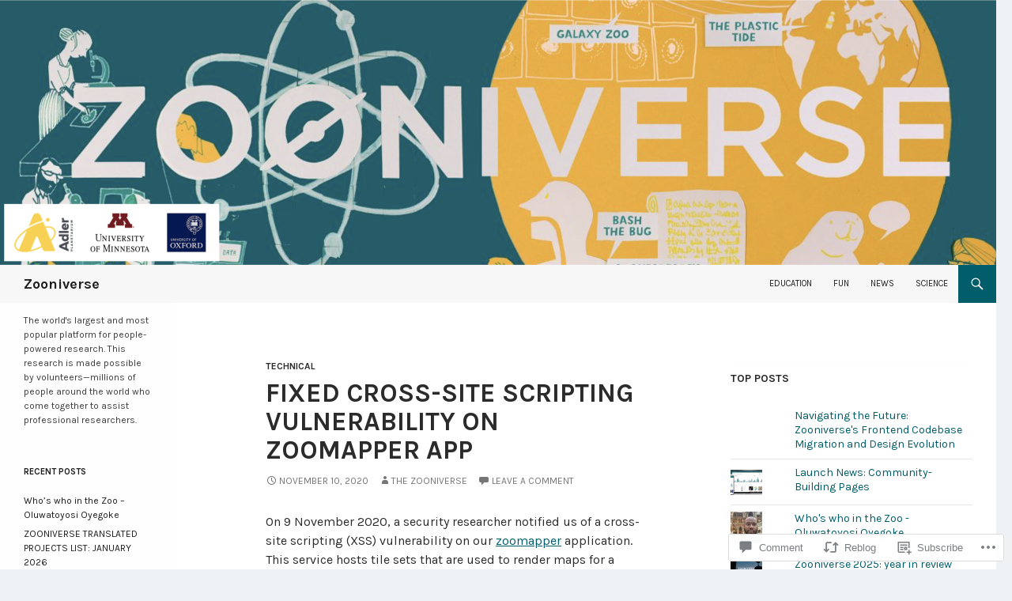

--- FILE ---
content_type: text/html; charset=UTF-8
request_url: https://blog.zooniverse.org/2020/11/10/fixed-cross-site-scripting-vulnerability-on-zoomapper-app/
body_size: 25812
content:
<!DOCTYPE html>
<!--[if IE 7]>
<html class="ie ie7" lang="en">
<![endif]-->
<!--[if IE 8]>
<html class="ie ie8" lang="en">
<![endif]-->
<!--[if !(IE 7) & !(IE 8)]><!-->
<html lang="en">
<!--<![endif]-->
<head>
	<meta charset="UTF-8">
	<meta name="viewport" content="width=device-width">
	<title>Fixed Cross-Site Scripting Vulnerability on Zoomapper App | Zooniverse</title>
	<link rel="profile" href="https://gmpg.org/xfn/11">
	<link rel="pingback" href="https://blog.zooniverse.org/xmlrpc.php">
	<!--[if lt IE 9]>
	<script src="https://s0.wp.com/wp-content/themes/pub/twentyfourteen/js/html5.js?m=1394055187i&amp;ver=3.7.0"></script>
	<![endif]-->
	<script type="text/javascript">
  WebFontConfig = {"google":{"families":["Karla:b:latin,latin-ext","Karla:r,i,b,bi:latin,latin-ext"]},"api_url":"https:\/\/fonts-api.wp.com\/css"};
  (function() {
    var wf = document.createElement('script');
    wf.src = '/wp-content/plugins/custom-fonts/js/webfont.js';
    wf.type = 'text/javascript';
    wf.async = 'true';
    var s = document.getElementsByTagName('script')[0];
    s.parentNode.insertBefore(wf, s);
	})();
</script><style id="jetpack-custom-fonts-css">.wf-active .site-title{font-family:"Karla",sans-serif;font-weight:700;font-style:normal}.wf-active body{font-family:"Karla",sans-serif}.wf-active body, .wf-active input, .wf-active select, .wf-active textarea{font-family:"Karla",sans-serif}.wf-active #page .entry-content div.sharedaddy h3, .wf-active #page .entry-summary div.sharedaddy h3, .wf-active #page .entry-content h3.sd-title, .wf-active #page .entry-summary h3.sd-title, .wf-active #primary div.sharedaddy .jp-relatedposts-headline em, .wf-active .pd-rating{font-family:"Karla",sans-serif}.wf-active h1, .wf-active h2:not(.site-description), .wf-active h3, .wf-active h4, .wf-active h5, .wf-active h6{font-family:"Karla",sans-serif;font-weight:700;font-style:normal}.wf-active h1{font-style:normal;font-weight:700}.wf-active h2:not(.site-description){font-style:normal;font-weight:700}.wf-active h3{font-style:normal;font-weight:700}.wf-active h4{font-style:normal;font-weight:700}.wf-active h5{font-style:normal;font-weight:700}.wf-active h6{font-style:normal;font-weight:700}.wf-active th{font-weight:700;font-style:normal}.wf-active .entry-title{font-weight:700;font-style:normal}</style>
<meta name='robots' content='max-image-preview:large' />

<!-- Async WordPress.com Remote Login -->
<script id="wpcom_remote_login_js">
var wpcom_remote_login_extra_auth = '';
function wpcom_remote_login_remove_dom_node_id( element_id ) {
	var dom_node = document.getElementById( element_id );
	if ( dom_node ) { dom_node.parentNode.removeChild( dom_node ); }
}
function wpcom_remote_login_remove_dom_node_classes( class_name ) {
	var dom_nodes = document.querySelectorAll( '.' + class_name );
	for ( var i = 0; i < dom_nodes.length; i++ ) {
		dom_nodes[ i ].parentNode.removeChild( dom_nodes[ i ] );
	}
}
function wpcom_remote_login_final_cleanup() {
	wpcom_remote_login_remove_dom_node_classes( "wpcom_remote_login_msg" );
	wpcom_remote_login_remove_dom_node_id( "wpcom_remote_login_key" );
	wpcom_remote_login_remove_dom_node_id( "wpcom_remote_login_validate" );
	wpcom_remote_login_remove_dom_node_id( "wpcom_remote_login_js" );
	wpcom_remote_login_remove_dom_node_id( "wpcom_request_access_iframe" );
	wpcom_remote_login_remove_dom_node_id( "wpcom_request_access_styles" );
}

// Watch for messages back from the remote login
window.addEventListener( "message", function( e ) {
	if ( e.origin === "https://r-login.wordpress.com" ) {
		var data = {};
		try {
			data = JSON.parse( e.data );
		} catch( e ) {
			wpcom_remote_login_final_cleanup();
			return;
		}

		if ( data.msg === 'LOGIN' ) {
			// Clean up the login check iframe
			wpcom_remote_login_remove_dom_node_id( "wpcom_remote_login_key" );

			var id_regex = new RegExp( /^[0-9]+$/ );
			var token_regex = new RegExp( /^.*|.*|.*$/ );
			if (
				token_regex.test( data.token )
				&& id_regex.test( data.wpcomid )
			) {
				// We have everything we need to ask for a login
				var script = document.createElement( "script" );
				script.setAttribute( "id", "wpcom_remote_login_validate" );
				script.src = '/remote-login.php?wpcom_remote_login=validate'
					+ '&wpcomid=' + data.wpcomid
					+ '&token=' + encodeURIComponent( data.token )
					+ '&host=' + window.location.protocol
					+ '//' + window.location.hostname
					+ '&postid=2908'
					+ '&is_singular=1';
				document.body.appendChild( script );
			}

			return;
		}

		// Safari ITP, not logged in, so redirect
		if ( data.msg === 'LOGIN-REDIRECT' ) {
			window.location = 'https://wordpress.com/log-in?redirect_to=' + window.location.href;
			return;
		}

		// Safari ITP, storage access failed, remove the request
		if ( data.msg === 'LOGIN-REMOVE' ) {
			var css_zap = 'html { -webkit-transition: margin-top 1s; transition: margin-top 1s; } /* 9001 */ html { margin-top: 0 !important; } * html body { margin-top: 0 !important; } @media screen and ( max-width: 782px ) { html { margin-top: 0 !important; } * html body { margin-top: 0 !important; } }';
			var style_zap = document.createElement( 'style' );
			style_zap.type = 'text/css';
			style_zap.appendChild( document.createTextNode( css_zap ) );
			document.body.appendChild( style_zap );

			var e = document.getElementById( 'wpcom_request_access_iframe' );
			e.parentNode.removeChild( e );

			document.cookie = 'wordpress_com_login_access=denied; path=/; max-age=31536000';

			return;
		}

		// Safari ITP
		if ( data.msg === 'REQUEST_ACCESS' ) {
			console.log( 'request access: safari' );

			// Check ITP iframe enable/disable knob
			if ( wpcom_remote_login_extra_auth !== 'safari_itp_iframe' ) {
				return;
			}

			// If we are in a "private window" there is no ITP.
			var private_window = false;
			try {
				var opendb = window.openDatabase( null, null, null, null );
			} catch( e ) {
				private_window = true;
			}

			if ( private_window ) {
				console.log( 'private window' );
				return;
			}

			var iframe = document.createElement( 'iframe' );
			iframe.id = 'wpcom_request_access_iframe';
			iframe.setAttribute( 'scrolling', 'no' );
			iframe.setAttribute( 'sandbox', 'allow-storage-access-by-user-activation allow-scripts allow-same-origin allow-top-navigation-by-user-activation' );
			iframe.src = 'https://r-login.wordpress.com/remote-login.php?wpcom_remote_login=request_access&origin=' + encodeURIComponent( data.origin ) + '&wpcomid=' + encodeURIComponent( data.wpcomid );

			var css = 'html { -webkit-transition: margin-top 1s; transition: margin-top 1s; } /* 9001 */ html { margin-top: 46px !important; } * html body { margin-top: 46px !important; } @media screen and ( max-width: 660px ) { html { margin-top: 71px !important; } * html body { margin-top: 71px !important; } #wpcom_request_access_iframe { display: block; height: 71px !important; } } #wpcom_request_access_iframe { border: 0px; height: 46px; position: fixed; top: 0; left: 0; width: 100%; min-width: 100%; z-index: 99999; background: #23282d; } ';

			var style = document.createElement( 'style' );
			style.type = 'text/css';
			style.id = 'wpcom_request_access_styles';
			style.appendChild( document.createTextNode( css ) );
			document.body.appendChild( style );

			document.body.appendChild( iframe );
		}

		if ( data.msg === 'DONE' ) {
			wpcom_remote_login_final_cleanup();
		}
	}
}, false );

// Inject the remote login iframe after the page has had a chance to load
// more critical resources
window.addEventListener( "DOMContentLoaded", function( e ) {
	var iframe = document.createElement( "iframe" );
	iframe.style.display = "none";
	iframe.setAttribute( "scrolling", "no" );
	iframe.setAttribute( "id", "wpcom_remote_login_key" );
	iframe.src = "https://r-login.wordpress.com/remote-login.php"
		+ "?wpcom_remote_login=key"
		+ "&origin=aHR0cHM6Ly9ibG9nLnpvb25pdmVyc2Uub3Jn"
		+ "&wpcomid=36711287"
		+ "&time=" + Math.floor( Date.now() / 1000 );
	document.body.appendChild( iframe );
}, false );
</script>
<link rel='dns-prefetch' href='//s0.wp.com' />
<link rel='dns-prefetch' href='//widgets.wp.com' />
<link rel="alternate" type="application/rss+xml" title="Zooniverse &raquo; Feed" href="https://blog.zooniverse.org/feed/" />
<link rel="alternate" type="application/rss+xml" title="Zooniverse &raquo; Comments Feed" href="https://blog.zooniverse.org/comments/feed/" />
<link rel="alternate" type="application/rss+xml" title="Zooniverse &raquo; Fixed Cross-Site Scripting Vulnerability on Zoomapper App Comments Feed" href="https://blog.zooniverse.org/2020/11/10/fixed-cross-site-scripting-vulnerability-on-zoomapper-app/feed/" />
	<script type="text/javascript">
		/* <![CDATA[ */
		function addLoadEvent(func) {
			var oldonload = window.onload;
			if (typeof window.onload != 'function') {
				window.onload = func;
			} else {
				window.onload = function () {
					oldonload();
					func();
				}
			}
		}
		/* ]]> */
	</script>
	<link crossorigin='anonymous' rel='stylesheet' id='all-css-0-1' href='/_static/??-eJxtzEkKgDAQRNELGZs4EDfiWUJsxMzYHby+RARB3BQ8KD6cWZgUGSNDKCL7su2RwCJnbdxjCCnVWYtHggO9ZlxFTsQftYaogf+k3x2+4Vv1voRZqrHvpkHJwV5glDTa&cssminify=yes' type='text/css' media='all' />
<style id='wp-emoji-styles-inline-css'>

	img.wp-smiley, img.emoji {
		display: inline !important;
		border: none !important;
		box-shadow: none !important;
		height: 1em !important;
		width: 1em !important;
		margin: 0 0.07em !important;
		vertical-align: -0.1em !important;
		background: none !important;
		padding: 0 !important;
	}
/*# sourceURL=wp-emoji-styles-inline-css */
</style>
<link crossorigin='anonymous' rel='stylesheet' id='all-css-2-1' href='/wp-content/plugins/gutenberg-core/v22.4.0/build/styles/block-library/style.min.css?m=1768935615i&cssminify=yes' type='text/css' media='all' />
<style id='wp-block-library-inline-css'>
.has-text-align-justify {
	text-align:justify;
}
.has-text-align-justify{text-align:justify;}

/*# sourceURL=wp-block-library-inline-css */
</style><style id='wp-block-list-inline-css'>
ol,ul{box-sizing:border-box}:root :where(.wp-block-list.has-background){padding:1.25em 2.375em}
/*# sourceURL=https://s0.wp.com/wp-content/plugins/gutenberg-core/v22.4.0/build/styles/block-library/list/style.min.css */
</style>
<style id='wp-block-paragraph-inline-css'>
.is-small-text{font-size:.875em}.is-regular-text{font-size:1em}.is-large-text{font-size:2.25em}.is-larger-text{font-size:3em}.has-drop-cap:not(:focus):first-letter{float:left;font-size:8.4em;font-style:normal;font-weight:100;line-height:.68;margin:.05em .1em 0 0;text-transform:uppercase}body.rtl .has-drop-cap:not(:focus):first-letter{float:none;margin-left:.1em}p.has-drop-cap.has-background{overflow:hidden}:root :where(p.has-background){padding:1.25em 2.375em}:where(p.has-text-color:not(.has-link-color)) a{color:inherit}p.has-text-align-left[style*="writing-mode:vertical-lr"],p.has-text-align-right[style*="writing-mode:vertical-rl"]{rotate:180deg}
/*# sourceURL=https://s0.wp.com/wp-content/plugins/gutenberg-core/v22.4.0/build/styles/block-library/paragraph/style.min.css */
</style>
<style id='global-styles-inline-css'>
:root{--wp--preset--aspect-ratio--square: 1;--wp--preset--aspect-ratio--4-3: 4/3;--wp--preset--aspect-ratio--3-4: 3/4;--wp--preset--aspect-ratio--3-2: 3/2;--wp--preset--aspect-ratio--2-3: 2/3;--wp--preset--aspect-ratio--16-9: 16/9;--wp--preset--aspect-ratio--9-16: 9/16;--wp--preset--color--black: #000;--wp--preset--color--cyan-bluish-gray: #abb8c3;--wp--preset--color--white: #fff;--wp--preset--color--pale-pink: #f78da7;--wp--preset--color--vivid-red: #cf2e2e;--wp--preset--color--luminous-vivid-orange: #ff6900;--wp--preset--color--luminous-vivid-amber: #fcb900;--wp--preset--color--light-green-cyan: #7bdcb5;--wp--preset--color--vivid-green-cyan: #00d084;--wp--preset--color--pale-cyan-blue: #8ed1fc;--wp--preset--color--vivid-cyan-blue: #0693e3;--wp--preset--color--vivid-purple: #9b51e0;--wp--preset--color--green: #24890d;--wp--preset--color--dark-gray: #2b2b2b;--wp--preset--color--medium-gray: #767676;--wp--preset--color--light-gray: #f5f5f5;--wp--preset--gradient--vivid-cyan-blue-to-vivid-purple: linear-gradient(135deg,rgb(6,147,227) 0%,rgb(155,81,224) 100%);--wp--preset--gradient--light-green-cyan-to-vivid-green-cyan: linear-gradient(135deg,rgb(122,220,180) 0%,rgb(0,208,130) 100%);--wp--preset--gradient--luminous-vivid-amber-to-luminous-vivid-orange: linear-gradient(135deg,rgb(252,185,0) 0%,rgb(255,105,0) 100%);--wp--preset--gradient--luminous-vivid-orange-to-vivid-red: linear-gradient(135deg,rgb(255,105,0) 0%,rgb(207,46,46) 100%);--wp--preset--gradient--very-light-gray-to-cyan-bluish-gray: linear-gradient(135deg,rgb(238,238,238) 0%,rgb(169,184,195) 100%);--wp--preset--gradient--cool-to-warm-spectrum: linear-gradient(135deg,rgb(74,234,220) 0%,rgb(151,120,209) 20%,rgb(207,42,186) 40%,rgb(238,44,130) 60%,rgb(251,105,98) 80%,rgb(254,248,76) 100%);--wp--preset--gradient--blush-light-purple: linear-gradient(135deg,rgb(255,206,236) 0%,rgb(152,150,240) 100%);--wp--preset--gradient--blush-bordeaux: linear-gradient(135deg,rgb(254,205,165) 0%,rgb(254,45,45) 50%,rgb(107,0,62) 100%);--wp--preset--gradient--luminous-dusk: linear-gradient(135deg,rgb(255,203,112) 0%,rgb(199,81,192) 50%,rgb(65,88,208) 100%);--wp--preset--gradient--pale-ocean: linear-gradient(135deg,rgb(255,245,203) 0%,rgb(182,227,212) 50%,rgb(51,167,181) 100%);--wp--preset--gradient--electric-grass: linear-gradient(135deg,rgb(202,248,128) 0%,rgb(113,206,126) 100%);--wp--preset--gradient--midnight: linear-gradient(135deg,rgb(2,3,129) 0%,rgb(40,116,252) 100%);--wp--preset--font-size--small: 13px;--wp--preset--font-size--medium: 20px;--wp--preset--font-size--large: 36px;--wp--preset--font-size--x-large: 42px;--wp--preset--font-family--albert-sans: 'Albert Sans', sans-serif;--wp--preset--font-family--alegreya: Alegreya, serif;--wp--preset--font-family--arvo: Arvo, serif;--wp--preset--font-family--bodoni-moda: 'Bodoni Moda', serif;--wp--preset--font-family--bricolage-grotesque: 'Bricolage Grotesque', sans-serif;--wp--preset--font-family--cabin: Cabin, sans-serif;--wp--preset--font-family--chivo: Chivo, sans-serif;--wp--preset--font-family--commissioner: Commissioner, sans-serif;--wp--preset--font-family--cormorant: Cormorant, serif;--wp--preset--font-family--courier-prime: 'Courier Prime', monospace;--wp--preset--font-family--crimson-pro: 'Crimson Pro', serif;--wp--preset--font-family--dm-mono: 'DM Mono', monospace;--wp--preset--font-family--dm-sans: 'DM Sans', sans-serif;--wp--preset--font-family--dm-serif-display: 'DM Serif Display', serif;--wp--preset--font-family--domine: Domine, serif;--wp--preset--font-family--eb-garamond: 'EB Garamond', serif;--wp--preset--font-family--epilogue: Epilogue, sans-serif;--wp--preset--font-family--fahkwang: Fahkwang, sans-serif;--wp--preset--font-family--figtree: Figtree, sans-serif;--wp--preset--font-family--fira-sans: 'Fira Sans', sans-serif;--wp--preset--font-family--fjalla-one: 'Fjalla One', sans-serif;--wp--preset--font-family--fraunces: Fraunces, serif;--wp--preset--font-family--gabarito: Gabarito, system-ui;--wp--preset--font-family--ibm-plex-mono: 'IBM Plex Mono', monospace;--wp--preset--font-family--ibm-plex-sans: 'IBM Plex Sans', sans-serif;--wp--preset--font-family--ibarra-real-nova: 'Ibarra Real Nova', serif;--wp--preset--font-family--instrument-serif: 'Instrument Serif', serif;--wp--preset--font-family--inter: Inter, sans-serif;--wp--preset--font-family--josefin-sans: 'Josefin Sans', sans-serif;--wp--preset--font-family--jost: Jost, sans-serif;--wp--preset--font-family--libre-baskerville: 'Libre Baskerville', serif;--wp--preset--font-family--libre-franklin: 'Libre Franklin', sans-serif;--wp--preset--font-family--literata: Literata, serif;--wp--preset--font-family--lora: Lora, serif;--wp--preset--font-family--merriweather: Merriweather, serif;--wp--preset--font-family--montserrat: Montserrat, sans-serif;--wp--preset--font-family--newsreader: Newsreader, serif;--wp--preset--font-family--noto-sans-mono: 'Noto Sans Mono', sans-serif;--wp--preset--font-family--nunito: Nunito, sans-serif;--wp--preset--font-family--open-sans: 'Open Sans', sans-serif;--wp--preset--font-family--overpass: Overpass, sans-serif;--wp--preset--font-family--pt-serif: 'PT Serif', serif;--wp--preset--font-family--petrona: Petrona, serif;--wp--preset--font-family--piazzolla: Piazzolla, serif;--wp--preset--font-family--playfair-display: 'Playfair Display', serif;--wp--preset--font-family--plus-jakarta-sans: 'Plus Jakarta Sans', sans-serif;--wp--preset--font-family--poppins: Poppins, sans-serif;--wp--preset--font-family--raleway: Raleway, sans-serif;--wp--preset--font-family--roboto: Roboto, sans-serif;--wp--preset--font-family--roboto-slab: 'Roboto Slab', serif;--wp--preset--font-family--rubik: Rubik, sans-serif;--wp--preset--font-family--rufina: Rufina, serif;--wp--preset--font-family--sora: Sora, sans-serif;--wp--preset--font-family--source-sans-3: 'Source Sans 3', sans-serif;--wp--preset--font-family--source-serif-4: 'Source Serif 4', serif;--wp--preset--font-family--space-mono: 'Space Mono', monospace;--wp--preset--font-family--syne: Syne, sans-serif;--wp--preset--font-family--texturina: Texturina, serif;--wp--preset--font-family--urbanist: Urbanist, sans-serif;--wp--preset--font-family--work-sans: 'Work Sans', sans-serif;--wp--preset--spacing--20: 0.44rem;--wp--preset--spacing--30: 0.67rem;--wp--preset--spacing--40: 1rem;--wp--preset--spacing--50: 1.5rem;--wp--preset--spacing--60: 2.25rem;--wp--preset--spacing--70: 3.38rem;--wp--preset--spacing--80: 5.06rem;--wp--preset--shadow--natural: 6px 6px 9px rgba(0, 0, 0, 0.2);--wp--preset--shadow--deep: 12px 12px 50px rgba(0, 0, 0, 0.4);--wp--preset--shadow--sharp: 6px 6px 0px rgba(0, 0, 0, 0.2);--wp--preset--shadow--outlined: 6px 6px 0px -3px rgb(255, 255, 255), 6px 6px rgb(0, 0, 0);--wp--preset--shadow--crisp: 6px 6px 0px rgb(0, 0, 0);}:where(body) { margin: 0; }:where(.is-layout-flex){gap: 0.5em;}:where(.is-layout-grid){gap: 0.5em;}body .is-layout-flex{display: flex;}.is-layout-flex{flex-wrap: wrap;align-items: center;}.is-layout-flex > :is(*, div){margin: 0;}body .is-layout-grid{display: grid;}.is-layout-grid > :is(*, div){margin: 0;}body{padding-top: 0px;padding-right: 0px;padding-bottom: 0px;padding-left: 0px;}:root :where(.wp-element-button, .wp-block-button__link){background-color: #32373c;border-width: 0;color: #fff;font-family: inherit;font-size: inherit;font-style: inherit;font-weight: inherit;letter-spacing: inherit;line-height: inherit;padding-top: calc(0.667em + 2px);padding-right: calc(1.333em + 2px);padding-bottom: calc(0.667em + 2px);padding-left: calc(1.333em + 2px);text-decoration: none;text-transform: inherit;}.has-black-color{color: var(--wp--preset--color--black) !important;}.has-cyan-bluish-gray-color{color: var(--wp--preset--color--cyan-bluish-gray) !important;}.has-white-color{color: var(--wp--preset--color--white) !important;}.has-pale-pink-color{color: var(--wp--preset--color--pale-pink) !important;}.has-vivid-red-color{color: var(--wp--preset--color--vivid-red) !important;}.has-luminous-vivid-orange-color{color: var(--wp--preset--color--luminous-vivid-orange) !important;}.has-luminous-vivid-amber-color{color: var(--wp--preset--color--luminous-vivid-amber) !important;}.has-light-green-cyan-color{color: var(--wp--preset--color--light-green-cyan) !important;}.has-vivid-green-cyan-color{color: var(--wp--preset--color--vivid-green-cyan) !important;}.has-pale-cyan-blue-color{color: var(--wp--preset--color--pale-cyan-blue) !important;}.has-vivid-cyan-blue-color{color: var(--wp--preset--color--vivid-cyan-blue) !important;}.has-vivid-purple-color{color: var(--wp--preset--color--vivid-purple) !important;}.has-green-color{color: var(--wp--preset--color--green) !important;}.has-dark-gray-color{color: var(--wp--preset--color--dark-gray) !important;}.has-medium-gray-color{color: var(--wp--preset--color--medium-gray) !important;}.has-light-gray-color{color: var(--wp--preset--color--light-gray) !important;}.has-black-background-color{background-color: var(--wp--preset--color--black) !important;}.has-cyan-bluish-gray-background-color{background-color: var(--wp--preset--color--cyan-bluish-gray) !important;}.has-white-background-color{background-color: var(--wp--preset--color--white) !important;}.has-pale-pink-background-color{background-color: var(--wp--preset--color--pale-pink) !important;}.has-vivid-red-background-color{background-color: var(--wp--preset--color--vivid-red) !important;}.has-luminous-vivid-orange-background-color{background-color: var(--wp--preset--color--luminous-vivid-orange) !important;}.has-luminous-vivid-amber-background-color{background-color: var(--wp--preset--color--luminous-vivid-amber) !important;}.has-light-green-cyan-background-color{background-color: var(--wp--preset--color--light-green-cyan) !important;}.has-vivid-green-cyan-background-color{background-color: var(--wp--preset--color--vivid-green-cyan) !important;}.has-pale-cyan-blue-background-color{background-color: var(--wp--preset--color--pale-cyan-blue) !important;}.has-vivid-cyan-blue-background-color{background-color: var(--wp--preset--color--vivid-cyan-blue) !important;}.has-vivid-purple-background-color{background-color: var(--wp--preset--color--vivid-purple) !important;}.has-green-background-color{background-color: var(--wp--preset--color--green) !important;}.has-dark-gray-background-color{background-color: var(--wp--preset--color--dark-gray) !important;}.has-medium-gray-background-color{background-color: var(--wp--preset--color--medium-gray) !important;}.has-light-gray-background-color{background-color: var(--wp--preset--color--light-gray) !important;}.has-black-border-color{border-color: var(--wp--preset--color--black) !important;}.has-cyan-bluish-gray-border-color{border-color: var(--wp--preset--color--cyan-bluish-gray) !important;}.has-white-border-color{border-color: var(--wp--preset--color--white) !important;}.has-pale-pink-border-color{border-color: var(--wp--preset--color--pale-pink) !important;}.has-vivid-red-border-color{border-color: var(--wp--preset--color--vivid-red) !important;}.has-luminous-vivid-orange-border-color{border-color: var(--wp--preset--color--luminous-vivid-orange) !important;}.has-luminous-vivid-amber-border-color{border-color: var(--wp--preset--color--luminous-vivid-amber) !important;}.has-light-green-cyan-border-color{border-color: var(--wp--preset--color--light-green-cyan) !important;}.has-vivid-green-cyan-border-color{border-color: var(--wp--preset--color--vivid-green-cyan) !important;}.has-pale-cyan-blue-border-color{border-color: var(--wp--preset--color--pale-cyan-blue) !important;}.has-vivid-cyan-blue-border-color{border-color: var(--wp--preset--color--vivid-cyan-blue) !important;}.has-vivid-purple-border-color{border-color: var(--wp--preset--color--vivid-purple) !important;}.has-green-border-color{border-color: var(--wp--preset--color--green) !important;}.has-dark-gray-border-color{border-color: var(--wp--preset--color--dark-gray) !important;}.has-medium-gray-border-color{border-color: var(--wp--preset--color--medium-gray) !important;}.has-light-gray-border-color{border-color: var(--wp--preset--color--light-gray) !important;}.has-vivid-cyan-blue-to-vivid-purple-gradient-background{background: var(--wp--preset--gradient--vivid-cyan-blue-to-vivid-purple) !important;}.has-light-green-cyan-to-vivid-green-cyan-gradient-background{background: var(--wp--preset--gradient--light-green-cyan-to-vivid-green-cyan) !important;}.has-luminous-vivid-amber-to-luminous-vivid-orange-gradient-background{background: var(--wp--preset--gradient--luminous-vivid-amber-to-luminous-vivid-orange) !important;}.has-luminous-vivid-orange-to-vivid-red-gradient-background{background: var(--wp--preset--gradient--luminous-vivid-orange-to-vivid-red) !important;}.has-very-light-gray-to-cyan-bluish-gray-gradient-background{background: var(--wp--preset--gradient--very-light-gray-to-cyan-bluish-gray) !important;}.has-cool-to-warm-spectrum-gradient-background{background: var(--wp--preset--gradient--cool-to-warm-spectrum) !important;}.has-blush-light-purple-gradient-background{background: var(--wp--preset--gradient--blush-light-purple) !important;}.has-blush-bordeaux-gradient-background{background: var(--wp--preset--gradient--blush-bordeaux) !important;}.has-luminous-dusk-gradient-background{background: var(--wp--preset--gradient--luminous-dusk) !important;}.has-pale-ocean-gradient-background{background: var(--wp--preset--gradient--pale-ocean) !important;}.has-electric-grass-gradient-background{background: var(--wp--preset--gradient--electric-grass) !important;}.has-midnight-gradient-background{background: var(--wp--preset--gradient--midnight) !important;}.has-small-font-size{font-size: var(--wp--preset--font-size--small) !important;}.has-medium-font-size{font-size: var(--wp--preset--font-size--medium) !important;}.has-large-font-size{font-size: var(--wp--preset--font-size--large) !important;}.has-x-large-font-size{font-size: var(--wp--preset--font-size--x-large) !important;}.has-albert-sans-font-family{font-family: var(--wp--preset--font-family--albert-sans) !important;}.has-alegreya-font-family{font-family: var(--wp--preset--font-family--alegreya) !important;}.has-arvo-font-family{font-family: var(--wp--preset--font-family--arvo) !important;}.has-bodoni-moda-font-family{font-family: var(--wp--preset--font-family--bodoni-moda) !important;}.has-bricolage-grotesque-font-family{font-family: var(--wp--preset--font-family--bricolage-grotesque) !important;}.has-cabin-font-family{font-family: var(--wp--preset--font-family--cabin) !important;}.has-chivo-font-family{font-family: var(--wp--preset--font-family--chivo) !important;}.has-commissioner-font-family{font-family: var(--wp--preset--font-family--commissioner) !important;}.has-cormorant-font-family{font-family: var(--wp--preset--font-family--cormorant) !important;}.has-courier-prime-font-family{font-family: var(--wp--preset--font-family--courier-prime) !important;}.has-crimson-pro-font-family{font-family: var(--wp--preset--font-family--crimson-pro) !important;}.has-dm-mono-font-family{font-family: var(--wp--preset--font-family--dm-mono) !important;}.has-dm-sans-font-family{font-family: var(--wp--preset--font-family--dm-sans) !important;}.has-dm-serif-display-font-family{font-family: var(--wp--preset--font-family--dm-serif-display) !important;}.has-domine-font-family{font-family: var(--wp--preset--font-family--domine) !important;}.has-eb-garamond-font-family{font-family: var(--wp--preset--font-family--eb-garamond) !important;}.has-epilogue-font-family{font-family: var(--wp--preset--font-family--epilogue) !important;}.has-fahkwang-font-family{font-family: var(--wp--preset--font-family--fahkwang) !important;}.has-figtree-font-family{font-family: var(--wp--preset--font-family--figtree) !important;}.has-fira-sans-font-family{font-family: var(--wp--preset--font-family--fira-sans) !important;}.has-fjalla-one-font-family{font-family: var(--wp--preset--font-family--fjalla-one) !important;}.has-fraunces-font-family{font-family: var(--wp--preset--font-family--fraunces) !important;}.has-gabarito-font-family{font-family: var(--wp--preset--font-family--gabarito) !important;}.has-ibm-plex-mono-font-family{font-family: var(--wp--preset--font-family--ibm-plex-mono) !important;}.has-ibm-plex-sans-font-family{font-family: var(--wp--preset--font-family--ibm-plex-sans) !important;}.has-ibarra-real-nova-font-family{font-family: var(--wp--preset--font-family--ibarra-real-nova) !important;}.has-instrument-serif-font-family{font-family: var(--wp--preset--font-family--instrument-serif) !important;}.has-inter-font-family{font-family: var(--wp--preset--font-family--inter) !important;}.has-josefin-sans-font-family{font-family: var(--wp--preset--font-family--josefin-sans) !important;}.has-jost-font-family{font-family: var(--wp--preset--font-family--jost) !important;}.has-libre-baskerville-font-family{font-family: var(--wp--preset--font-family--libre-baskerville) !important;}.has-libre-franklin-font-family{font-family: var(--wp--preset--font-family--libre-franklin) !important;}.has-literata-font-family{font-family: var(--wp--preset--font-family--literata) !important;}.has-lora-font-family{font-family: var(--wp--preset--font-family--lora) !important;}.has-merriweather-font-family{font-family: var(--wp--preset--font-family--merriweather) !important;}.has-montserrat-font-family{font-family: var(--wp--preset--font-family--montserrat) !important;}.has-newsreader-font-family{font-family: var(--wp--preset--font-family--newsreader) !important;}.has-noto-sans-mono-font-family{font-family: var(--wp--preset--font-family--noto-sans-mono) !important;}.has-nunito-font-family{font-family: var(--wp--preset--font-family--nunito) !important;}.has-open-sans-font-family{font-family: var(--wp--preset--font-family--open-sans) !important;}.has-overpass-font-family{font-family: var(--wp--preset--font-family--overpass) !important;}.has-pt-serif-font-family{font-family: var(--wp--preset--font-family--pt-serif) !important;}.has-petrona-font-family{font-family: var(--wp--preset--font-family--petrona) !important;}.has-piazzolla-font-family{font-family: var(--wp--preset--font-family--piazzolla) !important;}.has-playfair-display-font-family{font-family: var(--wp--preset--font-family--playfair-display) !important;}.has-plus-jakarta-sans-font-family{font-family: var(--wp--preset--font-family--plus-jakarta-sans) !important;}.has-poppins-font-family{font-family: var(--wp--preset--font-family--poppins) !important;}.has-raleway-font-family{font-family: var(--wp--preset--font-family--raleway) !important;}.has-roboto-font-family{font-family: var(--wp--preset--font-family--roboto) !important;}.has-roboto-slab-font-family{font-family: var(--wp--preset--font-family--roboto-slab) !important;}.has-rubik-font-family{font-family: var(--wp--preset--font-family--rubik) !important;}.has-rufina-font-family{font-family: var(--wp--preset--font-family--rufina) !important;}.has-sora-font-family{font-family: var(--wp--preset--font-family--sora) !important;}.has-source-sans-3-font-family{font-family: var(--wp--preset--font-family--source-sans-3) !important;}.has-source-serif-4-font-family{font-family: var(--wp--preset--font-family--source-serif-4) !important;}.has-space-mono-font-family{font-family: var(--wp--preset--font-family--space-mono) !important;}.has-syne-font-family{font-family: var(--wp--preset--font-family--syne) !important;}.has-texturina-font-family{font-family: var(--wp--preset--font-family--texturina) !important;}.has-urbanist-font-family{font-family: var(--wp--preset--font-family--urbanist) !important;}.has-work-sans-font-family{font-family: var(--wp--preset--font-family--work-sans) !important;}
/*# sourceURL=global-styles-inline-css */
</style>

<style id='classic-theme-styles-inline-css'>
.wp-block-button__link{background-color:#32373c;border-radius:9999px;box-shadow:none;color:#fff;font-size:1.125em;padding:calc(.667em + 2px) calc(1.333em + 2px);text-decoration:none}.wp-block-file__button{background:#32373c;color:#fff}.wp-block-accordion-heading{margin:0}.wp-block-accordion-heading__toggle{background-color:inherit!important;color:inherit!important}.wp-block-accordion-heading__toggle:not(:focus-visible){outline:none}.wp-block-accordion-heading__toggle:focus,.wp-block-accordion-heading__toggle:hover{background-color:inherit!important;border:none;box-shadow:none;color:inherit;padding:var(--wp--preset--spacing--20,1em) 0;text-decoration:none}.wp-block-accordion-heading__toggle:focus-visible{outline:auto;outline-offset:0}
/*# sourceURL=/wp-content/plugins/gutenberg-core/v22.4.0/build/styles/block-library/classic.min.css */
</style>
<link crossorigin='anonymous' rel='stylesheet' id='all-css-4-1' href='/_static/??-eJx9j9tuAjEMRH+oXne5tPSh4lNQLhYNxEkUO0v792SFgKqV9iVKxnNmHLwUcDkpJcUS2zEkQZdtzO4suBrG3TCCBC6RoNI0bNAH0YcDRH8iDU7kBX8FcYNnVqWuczE6O5h8MBSJu20JuwR/JO243O+g9L2MlF4D1pZKItBPDo1Bv3qXLHEn0mLcGbp0i7gNkHNO9+FhouRzRdM0s1EN7h+GUh3aFqLHiart1V2cvyl/3/Mye/4c399269fN9mN1ugLUAZGN&cssminify=yes' type='text/css' media='all' />
<link rel='stylesheet' id='verbum-gutenberg-css-css' href='https://widgets.wp.com/verbum-block-editor/block-editor.css?ver=1738686361' media='all' />
<link crossorigin='anonymous' rel='stylesheet' id='all-css-6-1' href='/_static/??-eJyVjcEOwjAMQ3+IYQ2GxgXxKYhFYXRrk2pJNe3vqRAHDly42dazjTU3pOIsjlSaHMsYxDCx5zvNH4+kKrgFIYwsvITasN9yT2Y7fI36kxMbchngaw22h5bFmQXmW+Q/+EpiiErz++SaLm1/Oh7OXd920wvs3ksF&cssminify=yes' type='text/css' media='all' />
<link crossorigin='anonymous' rel='stylesheet' id='all-css-8-1' href='/_static/??-eJx9y0EOAiEMheELidVM1LAwnmWGdBBTWkJLyNxedKNu3L3/JR/04oKwIRvYHTMqlLaA9XFsq7RqiAxBFdQ2QtdLkLwfvYMvmZsr1GJihYoLSRwzvtUn/6GI4kjCbEn4J9xKc6ovesvX4/kwTRfv/enxBDp+RCg=&cssminify=yes' type='text/css' media='all' />
<link crossorigin='anonymous' rel='stylesheet' id='print-css-9-1' href='/wp-content/mu-plugins/global-print/global-print.css?m=1465851035i&cssminify=yes' type='text/css' media='print' />
<style id='jetpack-global-styles-frontend-style-inline-css'>
:root { --font-headings: unset; --font-base: unset; --font-headings-default: -apple-system,BlinkMacSystemFont,"Segoe UI",Roboto,Oxygen-Sans,Ubuntu,Cantarell,"Helvetica Neue",sans-serif; --font-base-default: -apple-system,BlinkMacSystemFont,"Segoe UI",Roboto,Oxygen-Sans,Ubuntu,Cantarell,"Helvetica Neue",sans-serif;}
/*# sourceURL=jetpack-global-styles-frontend-style-inline-css */
</style>
<link crossorigin='anonymous' rel='stylesheet' id='all-css-12-1' href='/_static/??-eJyNjcEKwjAQRH/IuFRT6kX8FNkmS5K6yQY3Qfx7bfEiXrwM82B4A49qnJRGpUHupnIPqSgs1Cq624chi6zhO5OCRryTR++fW00l7J3qDv43XVNxoOISsmEJol/wY2uR8vs3WggsM/I6uOTzMI3Hw8lOg11eUT1JKA==&cssminify=yes' type='text/css' media='all' />
<script id="jetpack_related-posts-js-extra">
var related_posts_js_options = {"post_heading":"h4"};
//# sourceURL=jetpack_related-posts-js-extra
</script>
<script id="wpcom-actionbar-placeholder-js-extra">
var actionbardata = {"siteID":"36711287","postID":"2908","siteURL":"https://blog.zooniverse.org","xhrURL":"https://blog.zooniverse.org/wp-admin/admin-ajax.php","nonce":"599d797d32","isLoggedIn":"","statusMessage":"","subsEmailDefault":"instantly","proxyScriptUrl":"https://s0.wp.com/wp-content/js/wpcom-proxy-request.js?m=1513050504i&amp;ver=20211021","shortlink":"https://wp.me/p2u2hx-KU","i18n":{"followedText":"New posts from this site will now appear in your \u003Ca href=\"https://wordpress.com/reader\"\u003EReader\u003C/a\u003E","foldBar":"Collapse this bar","unfoldBar":"Expand this bar","shortLinkCopied":"Shortlink copied to clipboard."}};
//# sourceURL=wpcom-actionbar-placeholder-js-extra
</script>
<script id="jetpack-mu-wpcom-settings-js-before">
var JETPACK_MU_WPCOM_SETTINGS = {"assetsUrl":"https://s0.wp.com/wp-content/mu-plugins/jetpack-mu-wpcom-plugin/moon/jetpack_vendor/automattic/jetpack-mu-wpcom/src/build/"};
//# sourceURL=jetpack-mu-wpcom-settings-js-before
</script>
<script crossorigin='anonymous' type='text/javascript'  src='/_static/??-eJx1jcEOwiAQRH/I7dYm6Mn4KabCpgFhQVhS+/digkk9eJpM5uUNrgl0ZCEWDBWSr4vlgo4kzfrRO4YYGW+WNd6r9QYz+VnIQIpFym8bguXBlQPuxK4xXiDl+Nq+W5P5aqh8RveslLcee8FfCIJdcjvt8DVcjmelxvE0Tcq9AV2gTlk='></script>
<script id="rlt-proxy-js-after">
	rltInitialize( {"token":null,"iframeOrigins":["https:\/\/widgets.wp.com"]} );
//# sourceURL=rlt-proxy-js-after
</script>
<link rel="EditURI" type="application/rsd+xml" title="RSD" href="https://zooniverseblog.wordpress.com/xmlrpc.php?rsd" />
<meta name="generator" content="WordPress.com" />
<link rel="canonical" href="https://blog.zooniverse.org/2020/11/10/fixed-cross-site-scripting-vulnerability-on-zoomapper-app/" />
<link rel='shortlink' href='https://wp.me/p2u2hx-KU' />
<link rel="alternate" type="application/json+oembed" href="https://public-api.wordpress.com/oembed/?format=json&amp;url=https%3A%2F%2Fblog.zooniverse.org%2F2020%2F11%2F10%2Ffixed-cross-site-scripting-vulnerability-on-zoomapper-app%2F&amp;for=wpcom-auto-discovery" /><link rel="alternate" type="application/xml+oembed" href="https://public-api.wordpress.com/oembed/?format=xml&amp;url=https%3A%2F%2Fblog.zooniverse.org%2F2020%2F11%2F10%2Ffixed-cross-site-scripting-vulnerability-on-zoomapper-app%2F&amp;for=wpcom-auto-discovery" />
<!-- Jetpack Open Graph Tags -->
<meta property="og:type" content="article" />
<meta property="og:title" content="Fixed Cross-Site Scripting Vulnerability on Zoomapper App" />
<meta property="og:url" content="https://blog.zooniverse.org/2020/11/10/fixed-cross-site-scripting-vulnerability-on-zoomapper-app/" />
<meta property="og:description" content="On 9 November 2020, a security researcher notified us of a cross-site scripting (XSS) vulnerability on our zoomapper application. This service hosts tile sets that are used to render maps for a sma…" />
<meta property="article:published_time" content="2020-11-10T16:44:32+00:00" />
<meta property="article:modified_time" content="2020-11-12T16:33:34+00:00" />
<meta property="og:site_name" content="Zooniverse" />
<meta property="og:image" content="https://blog.zooniverse.org/wp-content/uploads/2024/11/cropped-zooniverse-logo-32px-white.png?w=200" />
<meta property="og:image:width" content="200" />
<meta property="og:image:height" content="200" />
<meta property="og:image:alt" content="" />
<meta property="og:locale" content="en_US" />
<meta property="article:publisher" content="https://www.facebook.com/WordPresscom" />
<meta name="twitter:text:title" content="Fixed Cross-Site Scripting Vulnerability on Zoomapper App" />
<meta name="twitter:image" content="https://blog.zooniverse.org/wp-content/uploads/2024/11/cropped-zooniverse-logo-32px-white.png?w=240" />
<meta name="twitter:card" content="summary" />

<!-- End Jetpack Open Graph Tags -->
<link rel='openid.server' href='https://blog.zooniverse.org/?openidserver=1' />
<link rel='openid.delegate' href='https://blog.zooniverse.org/' />
<link rel="search" type="application/opensearchdescription+xml" href="https://blog.zooniverse.org/osd.xml" title="Zooniverse" />
<link rel="search" type="application/opensearchdescription+xml" href="https://s1.wp.com/opensearch.xml" title="WordPress.com" />
<meta name="theme-color" content="#eff2f5" />
		<style type="text/css">
			.recentcomments a {
				display: inline !important;
				padding: 0 !important;
				margin: 0 !important;
			}

			table.recentcommentsavatartop img.avatar, table.recentcommentsavatarend img.avatar {
				border: 0px;
				margin: 0;
			}

			table.recentcommentsavatartop a, table.recentcommentsavatarend a {
				border: 0px !important;
				background-color: transparent !important;
			}

			td.recentcommentsavatarend, td.recentcommentsavatartop {
				padding: 0px 0px 1px 0px;
				margin: 0px;
			}

			td.recentcommentstextend {
				border: none !important;
				padding: 0px 0px 2px 10px;
			}

			.rtl td.recentcommentstextend {
				padding: 0px 10px 2px 0px;
			}

			td.recentcommentstexttop {
				border: none;
				padding: 0px 0px 0px 10px;
			}

			.rtl td.recentcommentstexttop {
				padding: 0px 10px 0px 0px;
			}
		</style>
		<meta name="description" content="On 9 November 2020, a security researcher notified us of a cross-site scripting (XSS) vulnerability on our zoomapper application. This service hosts tile sets that are used to render maps for a small number of other Zooniverse applications, but is not connected to any critical Zooniverse infrastructure. This XSS vulnerability could have allowed users to&hellip;" />
		<style type="text/css" id="twentyfourteen-header-css">
				.site-title a {
			color: #ffffff;
		}
		</style>
		<style id="custom-background-css">
body.custom-background { background-color: #eff2f5; }
</style>
	<style type="text/css" id="custom-colors-css">	.site-description {
		margin-top: 13px;
	}

	.search-box .search-field {
		border-style: solid;
		border-width: 1px;
	}

	.primary-sidebar .widget input,
	.primary-sidebar .widget textarea,
	.footer-sidebar .widget input,
	.footer-sidebar .widget textarea {
		background-color: #fff;
		color: #2b2b2b;
	}

	@media screen and (max-width: 782px) {
		.primary-navigation ul ul,
		.primary-navigation ul ul a:hover,
		.primary-navigation ul ul li.focus > a,
		.primary-navigation li:hover > a,
		.primary-navigation li.focus > a,
		.secondary-navigation ul ul,
		.secondary-navigation ul ul a:hover,
		.secondary-navigation ul ul li.focus > a,
		.secondary-navigation li:hover > a,
		.secondary-navigation li.focus > a {
			background-color: transparent !important;
		}
	}

	.featured-content,
	.featured-content .entry-header,
	.slider-direction-nav a {
		background-color: #efefef;
	}

	.grid .featured-content .entry-header {
		border-color: #efefef;
	}

	.featured-content .hentry,
	.featured-content a,
	.featured-content .entry-meta,
	.slider-direction-nav a:before {
		color: #2b2b2b;
	}

	.slider-control-paging a:before {
		background-color: #ccc;
	}

	.slider-control-paging a:hover:before {
		background-color: #777;
	}

	.slider-control-paging .slider-active:before,
	.slider-control-paging .slider-active:hover:before {
		background-color: #222;
	}
body { background-color: #eff2f5;}
.page-links a,
			#secondary,
			.content-sidebar .widget_twentyfourteen_ephemera .widget-title:before,
			.site-footer,
			.site:before,
			.primary-sidebar.widget-area .milestone-countdown,
			.footer-sidebar.widget-area .milestone-countdown { background-color: #fefefe;}
.site-header { background-color: #F7F7F7;}
.page-links a,
			.paging-navigation { border-color: #fefefe;}
#secondary,
			.content-sidebar .widget .widget-title { border-top-color: #fefefe;}
.widget mark,
			.widget ins { color: #fefefe;}
.site-navigation li,
			.primary-navigation .nav-menu,
			.secondary-navigation,
			#secondary,
			#supplementary + .site-info,
			.secondary-navigation  li,
			.primary-sidebar .widget pre,
			.primary-sidebar .widget fieldset,
			.primary-sidebar .widget table,
			.primary-sidebar .widget th,
			.primary-sidebar .widget td,
			.primary-sidebar .widget hr,
			.primary-sidebar .widget input,
			.primary-sidebar .widget textarea,
			.primary-sidebar .widget_twentyfourteen_ephemera > ol > li,
			.primary-sidebar .widget_archive li,
			.primary-sidebar .widget_categories li,
			.primary-sidebar .widget_links li,
			.primary-sidebar .widget_meta li,
			.primary-sidebar .widget_nav_menu li,
			.primary-sidebar .widget_pages li,
			.primary-sidebar .widget_recent_comments li,
			.primary-sidebar .widget_recent_entries li,
			.primary-sidebar .widget_jp_blogs_i_follow li,
			.primary-sidebar .widget_delicious li,
			.primary-sidebar .widgets-list-layout li,
			.primary-sidebar .widget_top-clicks li,
			.primary-sidebar .widget_top-posts li,
			.primary-sidebar .top_rated li,
			.primary-sidebar .widget_upcoming_events_widget .upcoming-events li,
			.primary-sidebar.widget-area .milestone-header,
			.primary-sidebar.widget-area .milestone-countdown,
			.footer-sidebar .widget pre,
			.footer-sidebar .widget fieldset,
			.footer-sidebar .widget table,
			.footer-sidebar .widget th,
			.footer-sidebar .widget td,
			.footer-sidebar .widget hr,
			.footer-sidebar .widget input,
			.footer-sidebar .widget textarea,
			.footer-sidebar .widget_twentyfourteen_ephemera > ol > li,
			.footer-sidebar .widget_archive li,
			.footer-sidebar .widget_categories li,
			.footer-sidebar .widget_links li,
			.footer-sidebar .widget_meta li,
			.footer-sidebar .widget_nav_menu li,
			.footer-sidebar .widget_pages li,
			.footer-sidebar .widget_recent_comments li,
			.footer-sidebar .widget_recent_entries li,
			.footer-sidebar .widget_jp_blogs_i_follow li,
			.footer-sidebar .widget_delicious li,
			.footer-sidebar .widgets-list-layout li,
			.footer-sidebar .widget_top-clicks li,
			.footer-sidebar .widget_top-posts li,
			.footer-sidebar .top_rated li,
			.footer-sidebar .widget_upcoming_events_widget .upcoming-events li,
			.footer-sidebar .widget-area .milestone-header,
			.footer-sidebar.widget-area .milestone-message { border-color: #D1D1D1;}
.primary-sidebar .widget input:focus,
			.primary-sidebar .widget textarea:focus,
			.footer-sidebar .widget input:focus,
			.footer-sidebar .widget textarea:focus { border-color: #AAAAAA;}
.primary-sidebar .widget del,
			.footer-sidebar .widget del { color: #878787;}
.primary-sidebar .widget abbr[title],
			.footer-sidebar .widget abbr[title] { border-color: #3F3F3F;}
#secondary,
			.primary-sidebar .widget blockquote,
			.primary-sidebar .widget .wp-caption,
			.primary-sidebar .widget_twentyfourteen_ephemera .entry-meta a,
			.primary-sidebar .entry-meta,
			.footer-sidebar .widget blockquote,
			.footer-sidebar .widget .wp-caption,
			.footer-sidebar .widget_twentyfourteen_ephemera .entry-meta a,
			.footer-sidebar .entry-meta,
			.site-footer,
			.site-info,
			.site-info a { color: #3F3F3F;}
.site-title a,
			.site-title a:hover,
			.primary-navigation .menu-item-has-children a:after,
			.primary-navigation .page_item_has_children a:after,
			.secondary-navigation .menu-item-has-children > a:after,
			.site-navigation a,
			.page-links a,
			.page-links a:hover,
			.content-sidebar .widget_twentyfourteen_ephemera .widget-title:before,
			.primary-sidebar .widget a,
			.primary-sidebar .widget blockquote cite,
			.primary-sidebar .widget-title,
			.primary-sidebar .widget-title a,
			.primary-sidebar .widget_calendar caption,
			.primary-sidebar .widget_calendar tbody a,
			.primary-sidebar .widget_flickr #flickr_badge_uber_wrapper a:link,
			.primary-sidebar .widget_flickr #flickr_badge_uber_wrapper a:active,
			.primary-sidebar .widget_flickr #flickr_badge_uber_wrapper a:visited,
			.primary-sidebar.widget-area .milestone-countdown,
			.primary-sidebar.widget-area .milestone-header,
			.footer-sidebar .widget a,
			.footer-sidebar .widget blockquote cite,
			.footer-sidebar .widget-title,
			.footer-sidebar .widget-title a,
			.footer-sidebar .widget_calendar caption,
			.footer-sidebar .widget_calendar tbody a,
			.footer-sidebar .widget_flickr #flickr_badge_uber_wrapper a:link,
			.footer-sidebar .widget_flickr #flickr_badge_uber_wrapper a:active,
			.footer-sidebar .widget_flickr #flickr_badge_uber_wrapper a:visited,
			.footer-sidebar.widget-area .milestone-countdown,
			.footer-sidebar.widget-area .milestone-header { color: #1E1E1E;}
.primary-sidebar .widget mark,
			.primary-sidebar .widget ins,
			.footer-sidebar .widget mark,
			.footer-sidebar .widget ins { background-color: #1E1E1E;}
::selection { background-color: #005d69;}
::-moz-selection { background-color: #005d69;}
.search-toggle,
			.search-toggle:hover,
			.search-toggle.active,
			.search-box,
			.slider-direction-nav a:hover,
			.primary-navigation ul ul,
			.primary-navigation li:hover > a,
			.primary-navigation li.focus > a,
			#infinite-handle span,
			.secondary-navigation ul ul,
			.secondary-navigation li:hover > a,
			.secondary-navigation li.focus > a,
			button,
			.contributor-posts-link,
			input[type="button"],
			input[type="reset"],
			input[type="submit"],
			.primary-sidebar .widget button,
			.primary-sidebar .widget input[type="button"],
			.primary-sidebar .widget input[type="reset"],
			.primary-sidebar .widget input[type="submit"],
			.primary-sidebar .widget_calendar tbody a,
			.footer-sidebar .widget button,
			.footer-sidebar .widget input[type="button"],
			.footer-sidebar .widget input[type="reset"],
			.footer-sidebar .widget input[type="submit"],
			.footer-sidebar .widget_calendar tbody a,
			.content-sidebar .widget button,
			.content-sidebar .widget input[type="button"],
			.content-sidebar .widget input[type="reset"],
			.content-sidebar .widget input[type="submit"],
			.content-sidebar .widget_calendar tbody a { background-color: #005d69;}
.paging-navigation .page-numbers.current { border-top-color: #005d69;}
a,
			.content-sidebar .widget a,
			.content-sidebar .widget_flickr #flickr_badge_uber_wrapper a:link,
			.content-sidebar .widget_flickr #flickr_badge_uber_wrapper a:active,
			.content-sidebar .widget_flickr #flickr_badge_uber_wrapper a:visited { color: #005D69;}
::selection { color: #FFFFFF;}
::-moz-selection { color: #FFFFFF;}
.search-toggle:before,
			.search-toggle:hover:before,
			.search-toggle.active:before,
			.slider-direction-nav a:hover:before,
			.primary-navigation li:hover a,
			.primary-navigation li.focus a,
			.primary-navigation .menu-item-has-children:hover a:after,
			.primary-navigation .page_item_has_children:hover a:after,
			.primary-navigation .menu-item-has-children.focus a:after,
			.primary-navigation .page_item_has_children.focus a:after,
			.secondary-navigation li:hover a,
			.secondary-navigation li.focus a,
			.secondary-navigation .menu-item-has-children:hover a:after { color: #FFFFFF;}
button,
			.contributor-posts-link,
			input[type="button"],
			input[type="reset"],
			input[type="submit"],
			.primary-sidebar .widget button,
			.primary-sidebar .widget input[type="button"],
			.primary-sidebar .widget input[type="reset"],
			.primary-sidebar .widget input[type="submit"],
			.primary-sidebar .widget_calendar tbody a,
			.footer-sidebar .widget button,
			.footer-sidebar .widget input[type="button"],
			.footer-sidebar .widget input[type="reset"],
			.footer-sidebar .widget input[type="submit"],
			.footer-sidebar .widget_calendar tbody a,
			.content-sidebar .widget button,
			.content-sidebar .widget input[type="button"],
			.content-sidebar .widget input[type="reset"],
			.content-sidebar .widget input[type="submit"],
			.content-sidebar .widget_calendar tbody a,
			#infinite-handle span { color: #FFFFFF;}
.featured-content a:hover { color: #005D69;}
.entry-meta .tag-links a:hover,
			.page-links a:hover,
			.primary-navigation ul ul a:hover,
			.primary-navigation ul ul li.focus > a,
			.secondary-navigation ul ul a:hover,
			.secondary-navigation ul ul li.focus > a,
			button:hover,
			button:focus,
			.contributor-posts-link:hover,
			input[type="button"]:hover,
			input[type="button"]:focus,
			input[type="reset"]:hover,
			input[type="reset"]:focus,
			input[type="submit"]:hover,
			input[type="submit"]:focus,
			.primary-sidebar .widget input[type="button"]:hover,
			.primary-sidebar .widget input[type="button"]:focus,
			.primary-sidebar .widget input[type="reset"]:hover,
			.primary-sidebar .widget input[type="reset"]:focus,
			.primary-sidebar .widget input[type="submit"]:hover,
			.primary-sidebar .widget input[type="submit"]:focus,
			.primary-sidebar .widget_calendar tbody a:hover,
			.footer-sidebar .widget input[type="button"]:hover,
			.footer-sidebar .widget input[type="button"]:focus,
			.footer-sidebar .widget input[type="reset"]:hover,
			.footer-sidebar .widget input[type="reset"]:focus,
			.footer-sidebar .widget input[type="submit"]:hover,
			.footer-sidebar .widget input[type="submit"]:focus,
			.footer-sidebar .widget_calendar tbody a:hover,
			.content-sidebar .widget input[type="button"]:hover,
			.content-sidebar .widget input[type="button"]:focus,
			.content-sidebar .widget input[type="reset"]:hover,
			.content-sidebar .widget input[type="reset"]:focus,
			.content-sidebar .widget input[type="submit"]:hover,
			.content-sidebar .widget input[type="submit"]:focus,
			.content-sidebar .widget_calendar tbody a:hover,
			#infinite-handle span:hover { background-color: #00979d;}
.entry-meta .tag-links a:hover:before { border-right-color: #00979d;}
.page-links a:hover { border-color: #00979d;}
.paging-navigation a:hover { border-top-color: #00979d;}
.entry-meta .tag-links a:hover { color: #001919;}
.tag-links a:hover:after { background-color: #001919;}
.search-box .search-field { border-color: #00767A;}
a:active,
			a:hover,
			.entry-title a:hover,
			.entry-meta a:hover,
			.cat-links a:hover,
			.entry-content .edit-link a:hover,
			.post-navigation a:hover,
			.image-navigation a:hover,
			.comment-author a:hover,
			.comment-list .pingback a:hover,
			.comment-list .trackback a:hover,
			.comment-metadata a:hover,
			.comment-reply-title small a:hover,
			.content-sidebar .widget a:hover,
			.content-sidebar .widget .widget-title a:hover,
			.content-sidebar .widget_twentyfourteen_ephemera .entry-meta a:hover,
			.content-sidebar .widget_flickr #flickr_badge_uber_wrapper a:hover,
			#infinite-footer .blog-info a:hover,
			#infinite-footer .blog-credits a:hover { color: #00979D;}
.primary-sidebar .widget a:hover,
			.primary-sidebar .widget-title a:hover,
			.primary-sidebar .widget_twentyfourteen_ephemera .entry-meta a:hover,
			.primary-sidebar .widget_flickr #flickr_badge_uber_wrapper a:hover,
			.footer-sidebar .widget a:hover,
			.footer-sidebar .widget-title a:hover,
			.footer-sidebar .widget_twentyfourteen_ephemera .entry-meta a:hover,
			.footer-sidebar .widget_flickr #flickr_badge_uber_wrapper a:hover,
			.site-info a:hover { color: #00676B;}
button:active,
			.contributor-posts-link:active,
			input[type="button"]:active,
			input[type="reset"]:active,
			input[type="submit"]:active,
			.primary-sidebar .widget input[type="button"]:active,
			.primary-sidebar .widget input[type="reset"]:active,
			.primary-sidebar .widget input[type="submit"]:active,
			.footer-sidebar .widget input[type="button"]:active,
			.footer-sidebar .widget input[type="reset"]:active,
			.footer-sidebar .widget input[type="submit"]:active,
			.content-sidebar .widget input[type="button"]:active,
			.content-sidebar .widget input[type="reset"]:active,
			.content-sidebar .widget input[type="submit"]:active,
			#infinite-handle span:active { background-color: #00B1B7;}
.site-navigation .current_page_item > a,
			.site-navigation .current_page_ancestor > a,
			.site-navigation .current-menu-item > a,
			.site-navigation .current-menu-ancestor > a,
			.site-navigation .current_page_item > a:after,
			.site-navigation .current_page_ancestor > a:after,
			.site-navigation .current-menu-item > a:after,
			.site-navigation .current-menu-ancestor > a:after { color: #004042;}
.primary-sidebar .widget button:hover,
			.primary-sidebar .widget button:focus,
			.primary-sidebar .widget input[type="button"]:hover,
			.primary-sidebar .widget input[type="button"]:focus,
			.primary-sidebar .widget input[type="reset"]:hover,
			.primary-sidebar .widget input[type="reset"]:focus,
			.primary-sidebar .widget input[type="submit"]:hover,
			.primary-sidebar .widget input[type="submit"]:focus,
			.primary-sidebar .widget_calendar tbody a:hover,
			.footer-sidebar .widget button:hover,
			.footer-sidebar .widget button:focus,
			.footer-sidebar .widget input[type="button"]:hover,
			.footer-sidebar .widget input[type="button"]:focus,
			.footer-sidebar .widget input[type="reset"]:hover,
			.footer-sidebar .widget input[type="reset"]:focus,
			.footer-sidebar .widget input[type="submit"]:hover,
			.footer-sidebar .widget input[type="submit"]:focus,
			.footer-sidebar .widget_calendar tbody a:hover,
			.content-sidebar .widget button:hover,
			.content-sidebar .widget button:focus,
			.content-sidebar .widget input[type="button"]:hover,
			.content-sidebar .widget input[type="button"]:focus,
			.content-sidebar .widget input[type="reset"]:hover,
			.content-sidebar .widget input[type="reset"]:focus,
			.content-sidebar .widget input[type="submit"]:hover,
			.content-sidebar .widget input[type="submit"]:focus,
			.content-sidebar .widget_calendar tbody a:hover,
			.primary-navigation ul ul a:hover,
			.primary-navigation ul ul li.focus > a,
			.primary-navigation .menu-item-has-children li a:hover:after,
			.primary-navigation .page_item_has_children li a:hover:after,
			.primary-navigation .menu-item-has-children.focus .menu-item-has-children.focus a:after,
			.primary-navigation .page_item_has_children.focus .page_item_has_children.focus a:after,
			.secondary-navigation ul ul a:hover,
			.secondary-navigation ul ul li.focus > a,
			.secondary-navigation .menu-item-has-children li a:hover:after
			 { color: #000000;}
</style>
<link rel="icon" href="https://blog.zooniverse.org/wp-content/uploads/2024/11/cropped-zooniverse-logo-32px-white.png?w=32" sizes="32x32" />
<link rel="icon" href="https://blog.zooniverse.org/wp-content/uploads/2024/11/cropped-zooniverse-logo-32px-white.png?w=192" sizes="192x192" />
<link rel="apple-touch-icon" href="https://blog.zooniverse.org/wp-content/uploads/2024/11/cropped-zooniverse-logo-32px-white.png?w=180" />
<meta name="msapplication-TileImage" content="https://blog.zooniverse.org/wp-content/uploads/2024/11/cropped-zooniverse-logo-32px-white.png?w=270" />
<link crossorigin='anonymous' rel='stylesheet' id='all-css-2-3' href='/wp-content/mu-plugins/jetpack-plugin/moon/modules/widgets/top-posts/style.css?m=1753284714i&cssminify=yes' type='text/css' media='all' />
</head>

<body class="wp-singular post-template-default single single-post postid-2908 single-format-standard custom-background wp-embed-responsive wp-theme-pubtwentyfourteen customizer-styles-applied group-blog header-image singular jetpack-reblog-enabled custom-colors">
<div id="page" class="hfeed site">
		<div id="site-header">
		<a href="https://blog.zooniverse.org/" rel="home">
			<img src="https://blog.zooniverse.org/wp-content/uploads/2025/10/cropped-zooblog-header-withlogos.png" width="1260" height="335" alt="Zooniverse" />
		</a>
	</div>
	
	<header id="masthead" class="site-header">
		<div class="header-main">
			<h1 class="site-title"><a href="https://blog.zooniverse.org/" rel="home">Zooniverse</a></h1>

			<div class="search-toggle">
				<a href="#search-container" class="screen-reader-text" aria-expanded="false" aria-controls="search-container">Search</a>
			</div>

			<nav id="primary-navigation" class="site-navigation primary-navigation">
				<button class="menu-toggle">Primary Menu</button>
				<a class="screen-reader-text skip-link" href="#content">Skip to content</a>
				<div class="menu-main-container"><ul id="primary-menu" class="nav-menu"><li id="menu-item-1304" class="menu-item menu-item-type-taxonomy menu-item-object-category menu-item-1304"><a href="https://blog.zooniverse.org/category/education/">Education</a></li>
<li id="menu-item-1305" class="menu-item menu-item-type-taxonomy menu-item-object-category menu-item-1305"><a href="https://blog.zooniverse.org/category/fun/">Fun</a></li>
<li id="menu-item-1306" class="menu-item menu-item-type-taxonomy menu-item-object-category menu-item-1306"><a href="https://blog.zooniverse.org/category/news/">News</a></li>
<li id="menu-item-1307" class="menu-item menu-item-type-taxonomy menu-item-object-category menu-item-1307"><a href="https://blog.zooniverse.org/category/science/">Science</a></li>
</ul></div>			</nav>
		</div>

		<div id="search-container" class="search-box-wrapper hide">
			<div class="search-box">
				<form role="search" method="get" class="search-form" action="https://blog.zooniverse.org/">
				<label>
					<span class="screen-reader-text">Search for:</span>
					<input type="search" class="search-field" placeholder="Search &hellip;" value="" name="s" />
				</label>
				<input type="submit" class="search-submit" value="Search" />
			</form>			</div>
		</div>
	</header><!-- #masthead -->

	<div id="main" class="site-main">

	<div id="primary" class="content-area">
		<div id="content" class="site-content" role="main">
			
<article id="post-2908" class="post-2908 post type-post status-publish format-standard hentry category-technical tag-security tag-technical">
	
	<header class="entry-header">
				<div class="entry-meta">
			<span class="cat-links"><a href="https://blog.zooniverse.org/category/technical/" rel="category tag">Technical</a></span>
		</div>
			<h1 class="entry-title">Fixed Cross-Site Scripting Vulnerability on Zoomapper App</h1>
		<div class="entry-meta">
			<span class="entry-date"><a href="https://blog.zooniverse.org/2020/11/10/fixed-cross-site-scripting-vulnerability-on-zoomapper-app/" rel="bookmark"><time class="entry-date" datetime="2020-11-10T16:44:32+00:00">November 10, 2020</time></a></span> <span class="byline"><span class="author vcard"><a class="url fn n" href="https://blog.zooniverse.org/author/therealzooniverse/" rel="author">The Zooniverse</a></span></span>			<span class="comments-link"><a href="https://blog.zooniverse.org/2020/11/10/fixed-cross-site-scripting-vulnerability-on-zoomapper-app/#respond">Leave a comment</a></span>
						</div><!-- .entry-meta -->
	</header><!-- .entry-header -->

		<div class="entry-content">
		
<p class="wp-block-paragraph">On 9 November 2020, a security researcher notified us of a cross-site scripting (XSS) vulnerability on our <a href="https://github.com/zooniverse/zoomapper">zoomapper</a> application. This service hosts tile sets that are used to render maps for a small number of other Zooniverse applications, but is not connected to any critical Zooniverse infrastructure. This XSS vulnerability could have allowed users to execute malicious code on the zoomapper application in the browser.</p>



<p class="wp-block-paragraph">We were able to remediate the vulnerability within hours of the report by disabling the browser GUI for zoomapper (see <a href="https://github.com/zooniverse/zoomapper/pull/6">PR #6</a>). The GUI had been turned on by default for the zoomapper app, but is not necessary to fulfill the app’s intended role.</p>



<p class="wp-block-paragraph">Additional notes on the incident:</p>



<ul class="wp-block-list"><li>The vulnerability existed since the app was first deployed on September 15th 2020.</li><li>The vulnerability was located in the underlying <a href="https://github.com/maptiler/tileserver-gl">Tileserver-GL</a> dependency.</li><li>No Zooniverse user or project data was vulnerable or exposed by this vulnerability.</li></ul>



<p class="wp-block-paragraph">We’d like to thank Rachit Verma (@b43kd00r) for bringing this issue to our attention and for following responsible disclosure by reporting it to us in private, as <a href="https://www.zooniverse.org/security">requested on our security page</a>.</p>
<div id="jp-post-flair" class="sharedaddy sd-like-enabled sd-sharing-enabled"><div class="sharedaddy sd-sharing-enabled"><div class="robots-nocontent sd-block sd-social sd-social-icon-text sd-sharing"><h3 class="sd-title">Share this:</h3><div class="sd-content"><ul><li class="share-twitter"><a rel="nofollow noopener noreferrer"
				data-shared="sharing-twitter-2908"
				class="share-twitter sd-button share-icon"
				href="https://blog.zooniverse.org/2020/11/10/fixed-cross-site-scripting-vulnerability-on-zoomapper-app/?share=twitter"
				target="_blank"
				aria-labelledby="sharing-twitter-2908"
				>
				<span id="sharing-twitter-2908" hidden>Share on X (Opens in new window)</span>
				<span>X</span>
			</a></li><li class="share-facebook"><a rel="nofollow noopener noreferrer"
				data-shared="sharing-facebook-2908"
				class="share-facebook sd-button share-icon"
				href="https://blog.zooniverse.org/2020/11/10/fixed-cross-site-scripting-vulnerability-on-zoomapper-app/?share=facebook"
				target="_blank"
				aria-labelledby="sharing-facebook-2908"
				>
				<span id="sharing-facebook-2908" hidden>Share on Facebook (Opens in new window)</span>
				<span>Facebook</span>
			</a></li><li class="share-end"></li></ul></div></div></div><div class='sharedaddy sd-block sd-like jetpack-likes-widget-wrapper jetpack-likes-widget-unloaded' id='like-post-wrapper-36711287-2908-69741f93b4382' data-src='//widgets.wp.com/likes/index.html?ver=20260124#blog_id=36711287&amp;post_id=2908&amp;origin=zooniverseblog.wordpress.com&amp;obj_id=36711287-2908-69741f93b4382&amp;domain=blog.zooniverse.org' data-name='like-post-frame-36711287-2908-69741f93b4382' data-title='Like or Reblog'><div class='likes-widget-placeholder post-likes-widget-placeholder' style='height: 55px;'><span class='button'><span>Like</span></span> <span class='loading'>Loading...</span></div><span class='sd-text-color'></span><a class='sd-link-color'></a></div>
<div id='jp-relatedposts' class='jp-relatedposts' >
	<h3 class="jp-relatedposts-headline"><em>Related</em></h3>
</div></div>	</div><!-- .entry-content -->
	
	<footer class="entry-meta"><span class="tag-links"><a href="https://blog.zooniverse.org/tag/security/" rel="tag">security</a><a href="https://blog.zooniverse.org/tag/technical/" rel="tag">Technical</a></span></footer></article><!-- #post-2908 -->
		<nav class="navigation post-navigation">
		<h1 class="screen-reader-text">Post navigation</h1>
		<div class="nav-links">
			<a href="https://blog.zooniverse.org/2020/11/09/news-from-the-etchiverse-our-first-results/" rel="prev"><span class="meta-nav">Previous Post</span>News from the Etchiverse &#8211; our first results!</a><a href="https://blog.zooniverse.org/2020/11/17/into-the-zooniverse-vol-ii-now-available/" rel="next"><span class="meta-nav">Next Post</span>Into the Zooniverse: Vol II now available!</a>			</div><!-- .nav-links -->
		</nav><!-- .navigation -->
		
<div id="comments" class="comments-area">

	
		<div id="respond" class="comment-respond">
		<h3 id="reply-title" class="comment-reply-title">Leave a comment <small><a rel="nofollow" id="cancel-comment-reply-link" href="/2020/11/10/fixed-cross-site-scripting-vulnerability-on-zoomapper-app/#respond" style="display:none;">Cancel reply</a></small></h3><form action="https://blog.zooniverse.org/wp-comments-post.php" method="post" id="commentform" class="comment-form">


<div class="comment-form__verbum transparent"></div><div class="verbum-form-meta"><input type='hidden' name='comment_post_ID' value='2908' id='comment_post_ID' />
<input type='hidden' name='comment_parent' id='comment_parent' value='0' />

			<input type="hidden" name="highlander_comment_nonce" id="highlander_comment_nonce" value="381428c661" />
			<input type="hidden" name="verbum_show_subscription_modal" value="" /></div><p style="display: none;"><input type="hidden" id="akismet_comment_nonce" name="akismet_comment_nonce" value="361b8b0ad4" /></p><p style="display: none !important;" class="akismet-fields-container" data-prefix="ak_"><label>&#916;<textarea name="ak_hp_textarea" cols="45" rows="8" maxlength="100"></textarea></label><input type="hidden" id="ak_js_1" name="ak_js" value="170"/><script>
document.getElementById( "ak_js_1" ).setAttribute( "value", ( new Date() ).getTime() );
</script>
</p></form>	</div><!-- #respond -->
	
</div><!-- #comments -->
		</div><!-- #content -->
	</div><!-- #primary -->

<div id="content-sidebar" class="content-sidebar widget-area" role="complementary">
	<aside id="top-posts-3" class="widget widget_top-posts"><h1 class="widget-title">Top Posts</h1><ul class='widgets-list-layout no-grav'>
<li><a href="https://blog.zooniverse.org/2024/04/23/navigating-the-future-zooniverses-frontend-codebase-migration-and-design-evolution/" title="Navigating the Future: Zooniverse&#039;s Frontend Codebase Migration and Design Evolution" class="bump-view" data-bump-view="tp"><img loading="lazy" width="40" height="40" src="https://i0.wp.com/blog.zooniverse.org/wp-content/uploads/2024/11/cropped-zooniverse-logo-32px-white.png?resize=40%2C40&#038;ssl=1" srcset="https://i0.wp.com/blog.zooniverse.org/wp-content/uploads/2024/11/cropped-zooniverse-logo-32px-white.png?resize=40%2C40&amp;ssl=1 1x" alt="Navigating the Future: Zooniverse&#039;s Frontend Codebase Migration and Design Evolution" data-pin-nopin="true" class="widgets-list-layout-blavatar" /></a><div class="widgets-list-layout-links">
								<a href="https://blog.zooniverse.org/2024/04/23/navigating-the-future-zooniverses-frontend-codebase-migration-and-design-evolution/" title="Navigating the Future: Zooniverse&#039;s Frontend Codebase Migration and Design Evolution" class="bump-view" data-bump-view="tp">Navigating the Future: Zooniverse&#039;s Frontend Codebase Migration and Design Evolution</a>
							</div>
							</li><li><a href="https://blog.zooniverse.org/2024/09/17/launch-news-community-building-pages/" title="Launch News: Community-Building Pages" class="bump-view" data-bump-view="tp"><img loading="lazy" width="40" height="40" src="https://i0.wp.com/blog.zooniverse.org/wp-content/uploads/2024/09/zooniverse-groups-mock-up-small-1.png?fit=1200%2C785&#038;ssl=1&#038;resize=40%2C40" srcset="https://i0.wp.com/blog.zooniverse.org/wp-content/uploads/2024/09/zooniverse-groups-mock-up-small-1.png?fit=1200%2C785&amp;ssl=1&amp;resize=40%2C40 1x, https://i0.wp.com/blog.zooniverse.org/wp-content/uploads/2024/09/zooniverse-groups-mock-up-small-1.png?fit=1200%2C785&amp;ssl=1&amp;resize=60%2C60 1.5x, https://i0.wp.com/blog.zooniverse.org/wp-content/uploads/2024/09/zooniverse-groups-mock-up-small-1.png?fit=1200%2C785&amp;ssl=1&amp;resize=80%2C80 2x, https://i0.wp.com/blog.zooniverse.org/wp-content/uploads/2024/09/zooniverse-groups-mock-up-small-1.png?fit=1200%2C785&amp;ssl=1&amp;resize=120%2C120 3x, https://i0.wp.com/blog.zooniverse.org/wp-content/uploads/2024/09/zooniverse-groups-mock-up-small-1.png?fit=1200%2C785&amp;ssl=1&amp;resize=160%2C160 4x" alt="Launch News: Community-Building Pages" data-pin-nopin="true" class="widgets-list-layout-blavatar" /></a><div class="widgets-list-layout-links">
								<a href="https://blog.zooniverse.org/2024/09/17/launch-news-community-building-pages/" title="Launch News: Community-Building Pages" class="bump-view" data-bump-view="tp">Launch News: Community-Building Pages</a>
							</div>
							</li><li><a href="https://blog.zooniverse.org/2026/01/16/whos-who-in-the-zoo-oluwatoyosi-oyegoke/" title="Who&#039;s who in the Zoo - Oluwatoyosi Oyegoke" class="bump-view" data-bump-view="tp"><img loading="lazy" width="40" height="40" src="https://i0.wp.com/blog.zooniverse.org/wp-content/uploads/2026/01/20241019_102900.heic?fit=1200%2C675&#038;ssl=1&#038;resize=40%2C40" srcset="https://i0.wp.com/blog.zooniverse.org/wp-content/uploads/2026/01/20241019_102900.heic?fit=1200%2C675&amp;ssl=1&amp;resize=40%2C40 1x, https://i0.wp.com/blog.zooniverse.org/wp-content/uploads/2026/01/20241019_102900.heic?fit=1200%2C675&amp;ssl=1&amp;resize=60%2C60 1.5x, https://i0.wp.com/blog.zooniverse.org/wp-content/uploads/2026/01/20241019_102900.heic?fit=1200%2C675&amp;ssl=1&amp;resize=80%2C80 2x, https://i0.wp.com/blog.zooniverse.org/wp-content/uploads/2026/01/20241019_102900.heic?fit=1200%2C675&amp;ssl=1&amp;resize=120%2C120 3x, https://i0.wp.com/blog.zooniverse.org/wp-content/uploads/2026/01/20241019_102900.heic?fit=1200%2C675&amp;ssl=1&amp;resize=160%2C160 4x" alt="Who&#039;s who in the Zoo - Oluwatoyosi Oyegoke" data-pin-nopin="true" class="widgets-list-layout-blavatar" /></a><div class="widgets-list-layout-links">
								<a href="https://blog.zooniverse.org/2026/01/16/whos-who-in-the-zoo-oluwatoyosi-oyegoke/" title="Who&#039;s who in the Zoo - Oluwatoyosi Oyegoke" class="bump-view" data-bump-view="tp">Who&#039;s who in the Zoo - Oluwatoyosi Oyegoke</a>
							</div>
							</li><li><a href="https://blog.zooniverse.org/2026/01/08/zooniverse-2025-year-in-review/" title="Zooniverse 2025: year in review" class="bump-view" data-bump-view="tp"><img loading="lazy" width="40" height="40" src="https://i0.wp.com/blog.zooniverse.org/wp-content/uploads/2026/01/2025-wrap-up-zooniverse-video.jpg?fit=1200%2C675&#038;ssl=1&#038;resize=40%2C40" srcset="https://i0.wp.com/blog.zooniverse.org/wp-content/uploads/2026/01/2025-wrap-up-zooniverse-video.jpg?fit=1200%2C675&amp;ssl=1&amp;resize=40%2C40 1x, https://i0.wp.com/blog.zooniverse.org/wp-content/uploads/2026/01/2025-wrap-up-zooniverse-video.jpg?fit=1200%2C675&amp;ssl=1&amp;resize=60%2C60 1.5x, https://i0.wp.com/blog.zooniverse.org/wp-content/uploads/2026/01/2025-wrap-up-zooniverse-video.jpg?fit=1200%2C675&amp;ssl=1&amp;resize=80%2C80 2x, https://i0.wp.com/blog.zooniverse.org/wp-content/uploads/2026/01/2025-wrap-up-zooniverse-video.jpg?fit=1200%2C675&amp;ssl=1&amp;resize=120%2C120 3x, https://i0.wp.com/blog.zooniverse.org/wp-content/uploads/2026/01/2025-wrap-up-zooniverse-video.jpg?fit=1200%2C675&amp;ssl=1&amp;resize=160%2C160 4x" alt="Zooniverse 2025: year in review" data-pin-nopin="true" class="widgets-list-layout-blavatar" /></a><div class="widgets-list-layout-links">
								<a href="https://blog.zooniverse.org/2026/01/08/zooniverse-2025-year-in-review/" title="Zooniverse 2025: year in review" class="bump-view" data-bump-view="tp">Zooniverse 2025: year in review</a>
							</div>
							</li><li><a href="https://blog.zooniverse.org/2020/03/18/zooniverse-remote-online-learning-resources/" title="Zooniverse Remote / Online Learning resources" class="bump-view" data-bump-view="tp"><img loading="lazy" width="40" height="40" src="https://i0.wp.com/blog.zooniverse.org/wp-content/uploads/2020/03/zooniverse-images.png?fit=1200%2C427&#038;ssl=1&#038;resize=40%2C40" srcset="https://i0.wp.com/blog.zooniverse.org/wp-content/uploads/2020/03/zooniverse-images.png?fit=1200%2C427&amp;ssl=1&amp;resize=40%2C40 1x, https://i0.wp.com/blog.zooniverse.org/wp-content/uploads/2020/03/zooniverse-images.png?fit=1200%2C427&amp;ssl=1&amp;resize=60%2C60 1.5x, https://i0.wp.com/blog.zooniverse.org/wp-content/uploads/2020/03/zooniverse-images.png?fit=1200%2C427&amp;ssl=1&amp;resize=80%2C80 2x, https://i0.wp.com/blog.zooniverse.org/wp-content/uploads/2020/03/zooniverse-images.png?fit=1200%2C427&amp;ssl=1&amp;resize=120%2C120 3x, https://i0.wp.com/blog.zooniverse.org/wp-content/uploads/2020/03/zooniverse-images.png?fit=1200%2C427&amp;ssl=1&amp;resize=160%2C160 4x" alt="Zooniverse Remote / Online Learning resources" data-pin-nopin="true" class="widgets-list-layout-blavatar" /></a><div class="widgets-list-layout-links">
								<a href="https://blog.zooniverse.org/2020/03/18/zooniverse-remote-online-learning-resources/" title="Zooniverse Remote / Online Learning resources" class="bump-view" data-bump-view="tp">Zooniverse Remote / Online Learning resources</a>
							</div>
							</li><li><a href="https://blog.zooniverse.org/2020/03/26/fulfilling-service-hour-requirements-through-zooniverse/" title="Fulfilling Service Hour Requirements through Zooniverse" class="bump-view" data-bump-view="tp"><img loading="lazy" width="40" height="40" src="https://i0.wp.com/blog.zooniverse.org/wp-content/uploads/2020/03/screen-shot-2020-03-25-at-4.09.03-pm.png?resize=40%2C40&#038;ssl=1" srcset="https://i0.wp.com/blog.zooniverse.org/wp-content/uploads/2020/03/screen-shot-2020-03-25-at-4.09.03-pm.png?resize=40%2C40&amp;ssl=1 1x, https://i0.wp.com/blog.zooniverse.org/wp-content/uploads/2020/03/screen-shot-2020-03-25-at-4.09.03-pm.png?resize=60%2C60&amp;ssl=1 1.5x, https://i0.wp.com/blog.zooniverse.org/wp-content/uploads/2020/03/screen-shot-2020-03-25-at-4.09.03-pm.png?resize=80%2C80&amp;ssl=1 2x, https://i0.wp.com/blog.zooniverse.org/wp-content/uploads/2020/03/screen-shot-2020-03-25-at-4.09.03-pm.png?resize=120%2C120&amp;ssl=1 3x, https://i0.wp.com/blog.zooniverse.org/wp-content/uploads/2020/03/screen-shot-2020-03-25-at-4.09.03-pm.png?resize=160%2C160&amp;ssl=1 4x" alt="Fulfilling Service Hour Requirements through Zooniverse" data-pin-nopin="true" class="widgets-list-layout-blavatar" /></a><div class="widgets-list-layout-links">
								<a href="https://blog.zooniverse.org/2020/03/26/fulfilling-service-hour-requirements-through-zooniverse/" title="Fulfilling Service Hour Requirements through Zooniverse" class="bump-view" data-bump-view="tp">Fulfilling Service Hour Requirements through Zooniverse</a>
							</div>
							</li><li><a href="https://blog.zooniverse.org/2026/01/12/zooniverse-translated-projects-list-january-2026/" title="ZOONIVERSE TRANSLATED PROJECTS LIST: JANUARY 2026" class="bump-view" data-bump-view="tp"><img loading="lazy" width="40" height="40" src="https://i0.wp.com/blog.zooniverse.org/wp-content/uploads/2025/07/translation-update.jpg?fit=1200%2C675&#038;ssl=1&#038;resize=40%2C40" srcset="https://i0.wp.com/blog.zooniverse.org/wp-content/uploads/2025/07/translation-update.jpg?fit=1200%2C675&amp;ssl=1&amp;resize=40%2C40 1x, https://i0.wp.com/blog.zooniverse.org/wp-content/uploads/2025/07/translation-update.jpg?fit=1200%2C675&amp;ssl=1&amp;resize=60%2C60 1.5x, https://i0.wp.com/blog.zooniverse.org/wp-content/uploads/2025/07/translation-update.jpg?fit=1200%2C675&amp;ssl=1&amp;resize=80%2C80 2x, https://i0.wp.com/blog.zooniverse.org/wp-content/uploads/2025/07/translation-update.jpg?fit=1200%2C675&amp;ssl=1&amp;resize=120%2C120 3x, https://i0.wp.com/blog.zooniverse.org/wp-content/uploads/2025/07/translation-update.jpg?fit=1200%2C675&amp;ssl=1&amp;resize=160%2C160 4x" alt="ZOONIVERSE TRANSLATED PROJECTS LIST: JANUARY 2026" data-pin-nopin="true" class="widgets-list-layout-blavatar" /></a><div class="widgets-list-layout-links">
								<a href="https://blog.zooniverse.org/2026/01/12/zooniverse-translated-projects-list-january-2026/" title="ZOONIVERSE TRANSLATED PROJECTS LIST: JANUARY 2026" class="bump-view" data-bump-view="tp">ZOONIVERSE TRANSLATED PROJECTS LIST: JANUARY 2026</a>
							</div>
							</li><li><a href="https://blog.zooniverse.org/2025/09/17/zooniverse-and-experiment/" title="Zooniverse and Experiment" class="bump-view" data-bump-view="tp"><img loading="lazy" width="40" height="40" src="https://i0.wp.com/blog.zooniverse.org/wp-content/uploads/2025/09/screenshot-2025-09-16-at-12.18.15.png?fit=1200%2C732&#038;ssl=1&#038;resize=40%2C40" srcset="https://i0.wp.com/blog.zooniverse.org/wp-content/uploads/2025/09/screenshot-2025-09-16-at-12.18.15.png?fit=1200%2C732&amp;ssl=1&amp;resize=40%2C40 1x, https://i0.wp.com/blog.zooniverse.org/wp-content/uploads/2025/09/screenshot-2025-09-16-at-12.18.15.png?fit=1200%2C732&amp;ssl=1&amp;resize=60%2C60 1.5x, https://i0.wp.com/blog.zooniverse.org/wp-content/uploads/2025/09/screenshot-2025-09-16-at-12.18.15.png?fit=1200%2C732&amp;ssl=1&amp;resize=80%2C80 2x, https://i0.wp.com/blog.zooniverse.org/wp-content/uploads/2025/09/screenshot-2025-09-16-at-12.18.15.png?fit=1200%2C732&amp;ssl=1&amp;resize=120%2C120 3x, https://i0.wp.com/blog.zooniverse.org/wp-content/uploads/2025/09/screenshot-2025-09-16-at-12.18.15.png?fit=1200%2C732&amp;ssl=1&amp;resize=160%2C160 4x" alt="Zooniverse and Experiment" data-pin-nopin="true" class="widgets-list-layout-blavatar" /></a><div class="widgets-list-layout-links">
								<a href="https://blog.zooniverse.org/2025/09/17/zooniverse-and-experiment/" title="Zooniverse and Experiment" class="bump-view" data-bump-view="tp">Zooniverse and Experiment</a>
							</div>
							</li></ul>
</aside><aside id="categories-2" class="widget widget_categories"><h1 class="widget-title">Tags</h1><nav aria-label="Tags">
			<ul>
					<li class="cat-item cat-item-6758"><a href="https://blog.zooniverse.org/category/awards/">awards</a> (1)
</li>
	<li class="cat-item cat-item-29192"><a href="https://blog.zooniverse.org/category/biomedical/">Biomedical</a> (1)
</li>
	<li class="cat-item cat-item-27406573"><a href="https://blog.zooniverse.org/category/citizenscience/">CitizenScience</a> (61)
</li>
	<li class="cat-item cat-item-1342"><a href="https://blog.zooniverse.org/category/education/">Education</a> (64)
</li>
	<li class="cat-item cat-item-15550"><a href="https://blog.zooniverse.org/category/new-features/experimental/">experimental</a> (2)
</li>
	<li class="cat-item cat-item-272"><a href="https://blog.zooniverse.org/category/fun/">Fun</a> (26)
</li>
	<li class="cat-item cat-item-35872"><a href="https://blog.zooniverse.org/category/new-features/">New Features</a> (14)
</li>
	<li class="cat-item cat-item-103"><a href="https://blog.zooniverse.org/category/news/">News</a> (263)
</li>
	<li class="cat-item cat-item-41512"><a href="https://blog.zooniverse.org/category/results/">Results</a> (5)
</li>
	<li class="cat-item cat-item-173"><a href="https://blog.zooniverse.org/category/science/">Science</a> (27)
</li>
	<li class="cat-item cat-item-5849"><a href="https://blog.zooniverse.org/category/statistics/">Statistics</a> (14)
</li>
	<li class="cat-item cat-item-546615562"><a href="https://blog.zooniverse.org/category/studying-the-zooniverse/">Studying the Zooniverse</a> (6)
</li>
	<li class="cat-item cat-item-624"><a href="https://blog.zooniverse.org/category/technical/">Technical</a> (39)
</li>
	<li class="cat-item cat-item-9026"><a href="https://blog.zooniverse.org/category/top-ten/">Top Ten</a> (1)
</li>
	<li class="cat-item cat-item-1"><a href="https://blog.zooniverse.org/category/uncategorized/">Uncategorized</a> (6)
</li>
	<li class="cat-item cat-item-12558"><a href="https://blog.zooniverse.org/category/volunteering/">volunteering</a> (5)
</li>
	<li class="cat-item cat-item-33053734"><a href="https://blog.zooniverse.org/category/whos-who-in-the-zoo/">Who&#039;s who in the Zoo</a> (20)
</li>
	<li class="cat-item cat-item-86217693"><a href="https://blog.zooniverse.org/category/zoo-planning/">Zoo Planning</a> (6)
</li>
	<li class="cat-item cat-item-94145216"><a href="https://blog.zooniverse.org/category/zoo-roundup/">Zoo Roundup</a> (3)
</li>
			</ul>

			</nav></aside></div><!-- #content-sidebar -->
<div id="secondary">
			<h2 class="site-description">The world&#039;s largest and most popular platform for people-powered research. This research is made possible by volunteers—millions of people around the world who come together to assist professional researchers.</h2>
	
	
		<div id="primary-sidebar" class="primary-sidebar widget-area" role="complementary">
		<aside id="text-2" class="widget widget_text">			<div class="textwidget"></div>
		</aside>
		<aside id="recent-posts-2" class="widget widget_recent_entries">
		<h1 class="widget-title">Recent Posts</h1><nav aria-label="Recent Posts">
		<ul>
											<li>
					<a href="https://blog.zooniverse.org/2026/01/16/whos-who-in-the-zoo-oluwatoyosi-oyegoke/">Who&#8217;s who in the Zoo &#8211; Oluwatoyosi Oyegoke</a>
									</li>
											<li>
					<a href="https://blog.zooniverse.org/2026/01/12/zooniverse-translated-projects-list-january-2026/">ZOONIVERSE TRANSLATED PROJECTS LIST: JANUARY 2026</a>
									</li>
											<li>
					<a href="https://blog.zooniverse.org/2026/01/08/zooniverse-2025-year-in-review/">Zooniverse 2025: year in review</a>
									</li>
											<li>
					<a href="https://blog.zooniverse.org/2025/11/21/whos-who-in-the-zoo-adam-mcmaster/">Who&#8217;s who in the Zoo &#8211; Adam McMaster</a>
									</li>
											<li>
					<a href="https://blog.zooniverse.org/2025/10/17/whos-who-in-the-zoo-patricia-smith/">Who&#8217;s who in the Zoo &#8211; Patricia Smith</a>
									</li>
					</ul>

		</nav></aside><aside id="archives-3" class="widget widget_archive"><h1 class="widget-title">Archives</h1><nav aria-label="Archives">
			<ul>
					<li><a href='https://blog.zooniverse.org/2026/01/'>January 2026</a></li>
	<li><a href='https://blog.zooniverse.org/2025/11/'>November 2025</a></li>
	<li><a href='https://blog.zooniverse.org/2025/10/'>October 2025</a></li>
	<li><a href='https://blog.zooniverse.org/2025/09/'>September 2025</a></li>
	<li><a href='https://blog.zooniverse.org/2025/08/'>August 2025</a></li>
	<li><a href='https://blog.zooniverse.org/2025/07/'>July 2025</a></li>
	<li><a href='https://blog.zooniverse.org/2025/06/'>June 2025</a></li>
	<li><a href='https://blog.zooniverse.org/2025/05/'>May 2025</a></li>
	<li><a href='https://blog.zooniverse.org/2025/04/'>April 2025</a></li>
	<li><a href='https://blog.zooniverse.org/2025/01/'>January 2025</a></li>
	<li><a href='https://blog.zooniverse.org/2024/10/'>October 2024</a></li>
	<li><a href='https://blog.zooniverse.org/2024/09/'>September 2024</a></li>
	<li><a href='https://blog.zooniverse.org/2024/08/'>August 2024</a></li>
	<li><a href='https://blog.zooniverse.org/2024/07/'>July 2024</a></li>
	<li><a href='https://blog.zooniverse.org/2024/04/'>April 2024</a></li>
	<li><a href='https://blog.zooniverse.org/2024/01/'>January 2024</a></li>
	<li><a href='https://blog.zooniverse.org/2023/12/'>December 2023</a></li>
	<li><a href='https://blog.zooniverse.org/2023/11/'>November 2023</a></li>
	<li><a href='https://blog.zooniverse.org/2023/09/'>September 2023</a></li>
	<li><a href='https://blog.zooniverse.org/2023/08/'>August 2023</a></li>
	<li><a href='https://blog.zooniverse.org/2023/04/'>April 2023</a></li>
	<li><a href='https://blog.zooniverse.org/2023/03/'>March 2023</a></li>
	<li><a href='https://blog.zooniverse.org/2022/12/'>December 2022</a></li>
	<li><a href='https://blog.zooniverse.org/2022/09/'>September 2022</a></li>
	<li><a href='https://blog.zooniverse.org/2022/08/'>August 2022</a></li>
	<li><a href='https://blog.zooniverse.org/2022/07/'>July 2022</a></li>
	<li><a href='https://blog.zooniverse.org/2022/05/'>May 2022</a></li>
	<li><a href='https://blog.zooniverse.org/2022/04/'>April 2022</a></li>
	<li><a href='https://blog.zooniverse.org/2022/03/'>March 2022</a></li>
	<li><a href='https://blog.zooniverse.org/2022/02/'>February 2022</a></li>
	<li><a href='https://blog.zooniverse.org/2021/11/'>November 2021</a></li>
	<li><a href='https://blog.zooniverse.org/2021/07/'>July 2021</a></li>
	<li><a href='https://blog.zooniverse.org/2021/06/'>June 2021</a></li>
	<li><a href='https://blog.zooniverse.org/2021/04/'>April 2021</a></li>
	<li><a href='https://blog.zooniverse.org/2021/02/'>February 2021</a></li>
	<li><a href='https://blog.zooniverse.org/2020/12/'>December 2020</a></li>
	<li><a href='https://blog.zooniverse.org/2020/11/'>November 2020</a></li>
	<li><a href='https://blog.zooniverse.org/2020/10/'>October 2020</a></li>
	<li><a href='https://blog.zooniverse.org/2020/07/'>July 2020</a></li>
	<li><a href='https://blog.zooniverse.org/2020/06/'>June 2020</a></li>
	<li><a href='https://blog.zooniverse.org/2020/05/'>May 2020</a></li>
	<li><a href='https://blog.zooniverse.org/2020/03/'>March 2020</a></li>
	<li><a href='https://blog.zooniverse.org/2020/01/'>January 2020</a></li>
	<li><a href='https://blog.zooniverse.org/2019/12/'>December 2019</a></li>
	<li><a href='https://blog.zooniverse.org/2019/11/'>November 2019</a></li>
	<li><a href='https://blog.zooniverse.org/2019/10/'>October 2019</a></li>
	<li><a href='https://blog.zooniverse.org/2019/09/'>September 2019</a></li>
	<li><a href='https://blog.zooniverse.org/2019/08/'>August 2019</a></li>
	<li><a href='https://blog.zooniverse.org/2019/07/'>July 2019</a></li>
	<li><a href='https://blog.zooniverse.org/2019/06/'>June 2019</a></li>
	<li><a href='https://blog.zooniverse.org/2019/05/'>May 2019</a></li>
	<li><a href='https://blog.zooniverse.org/2019/04/'>April 2019</a></li>
	<li><a href='https://blog.zooniverse.org/2019/03/'>March 2019</a></li>
	<li><a href='https://blog.zooniverse.org/2019/02/'>February 2019</a></li>
	<li><a href='https://blog.zooniverse.org/2019/01/'>January 2019</a></li>
	<li><a href='https://blog.zooniverse.org/2018/12/'>December 2018</a></li>
	<li><a href='https://blog.zooniverse.org/2018/11/'>November 2018</a></li>
	<li><a href='https://blog.zooniverse.org/2018/10/'>October 2018</a></li>
	<li><a href='https://blog.zooniverse.org/2018/08/'>August 2018</a></li>
	<li><a href='https://blog.zooniverse.org/2018/07/'>July 2018</a></li>
	<li><a href='https://blog.zooniverse.org/2018/06/'>June 2018</a></li>
	<li><a href='https://blog.zooniverse.org/2018/05/'>May 2018</a></li>
	<li><a href='https://blog.zooniverse.org/2018/04/'>April 2018</a></li>
	<li><a href='https://blog.zooniverse.org/2018/03/'>March 2018</a></li>
	<li><a href='https://blog.zooniverse.org/2018/02/'>February 2018</a></li>
	<li><a href='https://blog.zooniverse.org/2018/01/'>January 2018</a></li>
	<li><a href='https://blog.zooniverse.org/2017/12/'>December 2017</a></li>
	<li><a href='https://blog.zooniverse.org/2017/11/'>November 2017</a></li>
	<li><a href='https://blog.zooniverse.org/2017/10/'>October 2017</a></li>
	<li><a href='https://blog.zooniverse.org/2017/09/'>September 2017</a></li>
	<li><a href='https://blog.zooniverse.org/2017/06/'>June 2017</a></li>
	<li><a href='https://blog.zooniverse.org/2017/05/'>May 2017</a></li>
	<li><a href='https://blog.zooniverse.org/2017/04/'>April 2017</a></li>
	<li><a href='https://blog.zooniverse.org/2016/11/'>November 2016</a></li>
	<li><a href='https://blog.zooniverse.org/2016/10/'>October 2016</a></li>
	<li><a href='https://blog.zooniverse.org/2016/09/'>September 2016</a></li>
	<li><a href='https://blog.zooniverse.org/2016/05/'>May 2016</a></li>
	<li><a href='https://blog.zooniverse.org/2016/04/'>April 2016</a></li>
	<li><a href='https://blog.zooniverse.org/2016/02/'>February 2016</a></li>
	<li><a href='https://blog.zooniverse.org/2016/01/'>January 2016</a></li>
	<li><a href='https://blog.zooniverse.org/2015/12/'>December 2015</a></li>
	<li><a href='https://blog.zooniverse.org/2015/10/'>October 2015</a></li>
	<li><a href='https://blog.zooniverse.org/2015/09/'>September 2015</a></li>
	<li><a href='https://blog.zooniverse.org/2015/08/'>August 2015</a></li>
	<li><a href='https://blog.zooniverse.org/2015/07/'>July 2015</a></li>
	<li><a href='https://blog.zooniverse.org/2015/06/'>June 2015</a></li>
	<li><a href='https://blog.zooniverse.org/2015/05/'>May 2015</a></li>
	<li><a href='https://blog.zooniverse.org/2015/04/'>April 2015</a></li>
	<li><a href='https://blog.zooniverse.org/2015/03/'>March 2015</a></li>
	<li><a href='https://blog.zooniverse.org/2015/02/'>February 2015</a></li>
	<li><a href='https://blog.zooniverse.org/2015/01/'>January 2015</a></li>
	<li><a href='https://blog.zooniverse.org/2014/10/'>October 2014</a></li>
	<li><a href='https://blog.zooniverse.org/2014/09/'>September 2014</a></li>
	<li><a href='https://blog.zooniverse.org/2014/08/'>August 2014</a></li>
	<li><a href='https://blog.zooniverse.org/2014/07/'>July 2014</a></li>
	<li><a href='https://blog.zooniverse.org/2014/06/'>June 2014</a></li>
	<li><a href='https://blog.zooniverse.org/2014/04/'>April 2014</a></li>
	<li><a href='https://blog.zooniverse.org/2014/03/'>March 2014</a></li>
	<li><a href='https://blog.zooniverse.org/2014/02/'>February 2014</a></li>
	<li><a href='https://blog.zooniverse.org/2014/01/'>January 2014</a></li>
	<li><a href='https://blog.zooniverse.org/2013/12/'>December 2013</a></li>
	<li><a href='https://blog.zooniverse.org/2013/11/'>November 2013</a></li>
	<li><a href='https://blog.zooniverse.org/2013/10/'>October 2013</a></li>
	<li><a href='https://blog.zooniverse.org/2013/09/'>September 2013</a></li>
	<li><a href='https://blog.zooniverse.org/2013/08/'>August 2013</a></li>
	<li><a href='https://blog.zooniverse.org/2013/07/'>July 2013</a></li>
	<li><a href='https://blog.zooniverse.org/2013/06/'>June 2013</a></li>
	<li><a href='https://blog.zooniverse.org/2013/05/'>May 2013</a></li>
	<li><a href='https://blog.zooniverse.org/2013/04/'>April 2013</a></li>
	<li><a href='https://blog.zooniverse.org/2013/03/'>March 2013</a></li>
	<li><a href='https://blog.zooniverse.org/2013/02/'>February 2013</a></li>
	<li><a href='https://blog.zooniverse.org/2013/01/'>January 2013</a></li>
	<li><a href='https://blog.zooniverse.org/2012/12/'>December 2012</a></li>
	<li><a href='https://blog.zooniverse.org/2012/09/'>September 2012</a></li>
	<li><a href='https://blog.zooniverse.org/2012/08/'>August 2012</a></li>
	<li><a href='https://blog.zooniverse.org/2012/01/'>January 2012</a></li>
	<li><a href='https://blog.zooniverse.org/2011/12/'>December 2011</a></li>
	<li><a href='https://blog.zooniverse.org/2011/11/'>November 2011</a></li>
	<li><a href='https://blog.zooniverse.org/2011/10/'>October 2011</a></li>
	<li><a href='https://blog.zooniverse.org/2011/07/'>July 2011</a></li>
	<li><a href='https://blog.zooniverse.org/2011/05/'>May 2011</a></li>
	<li><a href='https://blog.zooniverse.org/2011/04/'>April 2011</a></li>
	<li><a href='https://blog.zooniverse.org/2011/03/'>March 2011</a></li>
	<li><a href='https://blog.zooniverse.org/2011/02/'>February 2011</a></li>
	<li><a href='https://blog.zooniverse.org/2010/12/'>December 2010</a></li>
	<li><a href='https://blog.zooniverse.org/2010/11/'>November 2010</a></li>
	<li><a href='https://blog.zooniverse.org/2010/10/'>October 2010</a></li>
	<li><a href='https://blog.zooniverse.org/2010/08/'>August 2010</a></li>
	<li><a href='https://blog.zooniverse.org/2010/06/'>June 2010</a></li>
	<li><a href='https://blog.zooniverse.org/2010/05/'>May 2010</a></li>
	<li><a href='https://blog.zooniverse.org/2010/04/'>April 2010</a></li>
	<li><a href='https://blog.zooniverse.org/2010/03/'>March 2010</a></li>
	<li><a href='https://blog.zooniverse.org/2010/02/'>February 2010</a></li>
	<li><a href='https://blog.zooniverse.org/2010/01/'>January 2010</a></li>
	<li><a href='https://blog.zooniverse.org/2009/12/'>December 2009</a></li>
	<li><a href='https://blog.zooniverse.org/2009/08/'>August 2009</a></li>
			</ul>

			</nav></aside>	</div><!-- #primary-sidebar -->
	</div><!-- #secondary -->

		</div><!-- #main -->

		<footer id="colophon" class="site-footer">

			
			<div class="site-info">
												<a href="https://wordpress.com/?ref=footer_blog" rel="nofollow">Blog at WordPress.com.</a>
			</div><!-- .site-info -->
		</footer><!-- #colophon -->
	</div><!-- #page -->

	<!--  -->
<script type="speculationrules">
{"prefetch":[{"source":"document","where":{"and":[{"href_matches":"/*"},{"not":{"href_matches":["/wp-*.php","/wp-admin/*","/files/*","/wp-content/*","/wp-content/plugins/*","/wp-content/themes/pub/twentyfourteen/*","/*\\?(.+)"]}},{"not":{"selector_matches":"a[rel~=\"nofollow\"]"}},{"not":{"selector_matches":".no-prefetch, .no-prefetch a"}}]},"eagerness":"conservative"}]}
</script>
<script src="//0.gravatar.com/js/hovercards/hovercards.min.js?ver=202604924dcd77a86c6f1d3698ec27fc5da92b28585ddad3ee636c0397cf312193b2a1" id="grofiles-cards-js"></script>
<script id="wpgroho-js-extra">
var WPGroHo = {"my_hash":""};
//# sourceURL=wpgroho-js-extra
</script>
<script crossorigin='anonymous' type='text/javascript'  src='/wp-content/mu-plugins/gravatar-hovercards/wpgroho.js?m=1610363240i'></script>

	<script>
		// Initialize and attach hovercards to all gravatars
		( function() {
			function init() {
				if ( typeof Gravatar === 'undefined' ) {
					return;
				}

				if ( typeof Gravatar.init !== 'function' ) {
					return;
				}

				Gravatar.profile_cb = function ( hash, id ) {
					WPGroHo.syncProfileData( hash, id );
				};

				Gravatar.my_hash = WPGroHo.my_hash;
				Gravatar.init(
					'body',
					'#wp-admin-bar-my-account',
					{
						i18n: {
							'Edit your profile →': 'Edit your profile →',
							'View profile →': 'View profile →',
							'Contact': 'Contact',
							'Send money': 'Send money',
							'Sorry, we are unable to load this Gravatar profile.': 'Sorry, we are unable to load this Gravatar profile.',
							'Gravatar not found.': 'Gravatar not found.',
							'Too Many Requests.': 'Too Many Requests.',
							'Internal Server Error.': 'Internal Server Error.',
							'Is this you?': 'Is this you?',
							'Claim your free profile.': 'Claim your free profile.',
							'Email': 'Email',
							'Home Phone': 'Home Phone',
							'Work Phone': 'Work Phone',
							'Cell Phone': 'Cell Phone',
							'Contact Form': 'Contact Form',
							'Calendar': 'Calendar',
						},
					}
				);
			}

			if ( document.readyState !== 'loading' ) {
				init();
			} else {
				document.addEventListener( 'DOMContentLoaded', init );
			}
		} )();
	</script>

		<div style="display:none">
	</div>
		<div id="actionbar" dir="ltr" style="display: none;"
			class="actnbr-pub-twentyfourteen actnbr-has-follow actnbr-has-actions">
		<ul>
								<li class="actnbr-btn actnbr-hidden">
						<a class="actnbr-action actnbr-actn-comment" href="https://blog.zooniverse.org/2020/11/10/fixed-cross-site-scripting-vulnerability-on-zoomapper-app/#respond">
							<svg class="gridicon gridicons-comment" height="20" width="20" xmlns="http://www.w3.org/2000/svg" viewBox="0 0 24 24"><g><path d="M12 16l-5 5v-5H5c-1.1 0-2-.9-2-2V5c0-1.1.9-2 2-2h14c1.1 0 2 .9 2 2v9c0 1.1-.9 2-2 2h-7z"/></g></svg>							<span>Comment						</span>
						</a>
					</li>
									<li class="actnbr-btn actnbr-hidden">
						<a class="actnbr-action actnbr-actn-reblog" href="">
							<svg class="gridicon gridicons-reblog" height="20" width="20" xmlns="http://www.w3.org/2000/svg" viewBox="0 0 24 24"><g><path d="M22.086 9.914L20 7.828V18c0 1.105-.895 2-2 2h-7v-2h7V7.828l-2.086 2.086L14.5 8.5 19 4l4.5 4.5-1.414 1.414zM6 16.172V6h7V4H6c-1.105 0-2 .895-2 2v10.172l-2.086-2.086L.5 15.5 5 20l4.5-4.5-1.414-1.414L6 16.172z"/></g></svg><span>Reblog</span>
						</a>
					</li>
									<li class="actnbr-btn actnbr-hidden">
								<a class="actnbr-action actnbr-actn-follow " href="">
			<svg class="gridicon" height="20" width="20" xmlns="http://www.w3.org/2000/svg" viewBox="0 0 20 20"><path clip-rule="evenodd" d="m4 4.5h12v6.5h1.5v-6.5-1.5h-1.5-12-1.5v1.5 10.5c0 1.1046.89543 2 2 2h7v-1.5h-7c-.27614 0-.5-.2239-.5-.5zm10.5 2h-9v1.5h9zm-5 3h-4v1.5h4zm3.5 1.5h-1v1h1zm-1-1.5h-1.5v1.5 1 1.5h1.5 1 1.5v-1.5-1-1.5h-1.5zm-2.5 2.5h-4v1.5h4zm6.5 1.25h1.5v2.25h2.25v1.5h-2.25v2.25h-1.5v-2.25h-2.25v-1.5h2.25z"  fill-rule="evenodd"></path></svg>
			<span>Subscribe</span>
		</a>
		<a class="actnbr-action actnbr-actn-following  no-display" href="">
			<svg class="gridicon" height="20" width="20" xmlns="http://www.w3.org/2000/svg" viewBox="0 0 20 20"><path fill-rule="evenodd" clip-rule="evenodd" d="M16 4.5H4V15C4 15.2761 4.22386 15.5 4.5 15.5H11.5V17H4.5C3.39543 17 2.5 16.1046 2.5 15V4.5V3H4H16H17.5V4.5V12.5H16V4.5ZM5.5 6.5H14.5V8H5.5V6.5ZM5.5 9.5H9.5V11H5.5V9.5ZM12 11H13V12H12V11ZM10.5 9.5H12H13H14.5V11V12V13.5H13H12H10.5V12V11V9.5ZM5.5 12H9.5V13.5H5.5V12Z" fill="#008A20"></path><path class="following-icon-tick" d="M13.5 16L15.5 18L19 14.5" stroke="#008A20" stroke-width="1.5"></path></svg>
			<span>Subscribed</span>
		</a>
							<div class="actnbr-popover tip tip-top-left actnbr-notice" id="follow-bubble">
							<div class="tip-arrow"></div>
							<div class="tip-inner actnbr-follow-bubble">
															<ul>
											<li class="actnbr-sitename">
			<a href="https://blog.zooniverse.org">
				<img loading='lazy' alt='' src='https://blog.zooniverse.org/wp-content/uploads/2024/11/cropped-zooniverse-logo-32px-white.png?w=50' srcset='https://blog.zooniverse.org/wp-content/uploads/2024/11/cropped-zooniverse-logo-32px-white.png?w=50 1x, https://blog.zooniverse.org/wp-content/uploads/2024/11/cropped-zooniverse-logo-32px-white.png?w=75 1.5x, https://blog.zooniverse.org/wp-content/uploads/2024/11/cropped-zooniverse-logo-32px-white.png?w=100 2x, https://blog.zooniverse.org/wp-content/uploads/2024/11/cropped-zooniverse-logo-32px-white.png?w=150 3x, https://blog.zooniverse.org/wp-content/uploads/2024/11/cropped-zooniverse-logo-32px-white.png?w=200 4x' class='avatar avatar-50' height='50' width='50' />				Zooniverse			</a>
		</li>
										<div class="actnbr-message no-display"></div>
									<form method="post" action="https://subscribe.wordpress.com" accept-charset="utf-8" style="display: none;">
																						<div class="actnbr-follow-count">Join 310 other subscribers</div>
																					<div>
										<input type="email" name="email" placeholder="Enter your email address" class="actnbr-email-field" aria-label="Enter your email address" />
										</div>
										<input type="hidden" name="action" value="subscribe" />
										<input type="hidden" name="blog_id" value="36711287" />
										<input type="hidden" name="source" value="https://blog.zooniverse.org/2020/11/10/fixed-cross-site-scripting-vulnerability-on-zoomapper-app/" />
										<input type="hidden" name="sub-type" value="actionbar-follow" />
										<input type="hidden" id="_wpnonce" name="_wpnonce" value="b0a7cf1bd8" />										<div class="actnbr-button-wrap">
											<button type="submit" value="Sign me up">
												Sign me up											</button>
										</div>
									</form>
									<li class="actnbr-login-nudge">
										<div>
											Already have a WordPress.com account? <a href="https://wordpress.com/log-in?redirect_to=https%3A%2F%2Fr-login.wordpress.com%2Fremote-login.php%3Faction%3Dlink%26back%3Dhttps%253A%252F%252Fblog.zooniverse.org%252F2020%252F11%252F10%252Ffixed-cross-site-scripting-vulnerability-on-zoomapper-app%252F">Log in now.</a>										</div>
									</li>
								</ul>
															</div>
						</div>
					</li>
							<li class="actnbr-ellipsis actnbr-hidden">
				<svg class="gridicon gridicons-ellipsis" height="24" width="24" xmlns="http://www.w3.org/2000/svg" viewBox="0 0 24 24"><g><path d="M7 12c0 1.104-.896 2-2 2s-2-.896-2-2 .896-2 2-2 2 .896 2 2zm12-2c-1.104 0-2 .896-2 2s.896 2 2 2 2-.896 2-2-.896-2-2-2zm-7 0c-1.104 0-2 .896-2 2s.896 2 2 2 2-.896 2-2-.896-2-2-2z"/></g></svg>				<div class="actnbr-popover tip tip-top-left actnbr-more">
					<div class="tip-arrow"></div>
					<div class="tip-inner">
						<ul>
								<li class="actnbr-sitename">
			<a href="https://blog.zooniverse.org">
				<img loading='lazy' alt='' src='https://blog.zooniverse.org/wp-content/uploads/2024/11/cropped-zooniverse-logo-32px-white.png?w=50' srcset='https://blog.zooniverse.org/wp-content/uploads/2024/11/cropped-zooniverse-logo-32px-white.png?w=50 1x, https://blog.zooniverse.org/wp-content/uploads/2024/11/cropped-zooniverse-logo-32px-white.png?w=75 1.5x, https://blog.zooniverse.org/wp-content/uploads/2024/11/cropped-zooniverse-logo-32px-white.png?w=100 2x, https://blog.zooniverse.org/wp-content/uploads/2024/11/cropped-zooniverse-logo-32px-white.png?w=150 3x, https://blog.zooniverse.org/wp-content/uploads/2024/11/cropped-zooniverse-logo-32px-white.png?w=200 4x' class='avatar avatar-50' height='50' width='50' />				Zooniverse			</a>
		</li>
								<li class="actnbr-folded-follow">
										<a class="actnbr-action actnbr-actn-follow " href="">
			<svg class="gridicon" height="20" width="20" xmlns="http://www.w3.org/2000/svg" viewBox="0 0 20 20"><path clip-rule="evenodd" d="m4 4.5h12v6.5h1.5v-6.5-1.5h-1.5-12-1.5v1.5 10.5c0 1.1046.89543 2 2 2h7v-1.5h-7c-.27614 0-.5-.2239-.5-.5zm10.5 2h-9v1.5h9zm-5 3h-4v1.5h4zm3.5 1.5h-1v1h1zm-1-1.5h-1.5v1.5 1 1.5h1.5 1 1.5v-1.5-1-1.5h-1.5zm-2.5 2.5h-4v1.5h4zm6.5 1.25h1.5v2.25h2.25v1.5h-2.25v2.25h-1.5v-2.25h-2.25v-1.5h2.25z"  fill-rule="evenodd"></path></svg>
			<span>Subscribe</span>
		</a>
		<a class="actnbr-action actnbr-actn-following  no-display" href="">
			<svg class="gridicon" height="20" width="20" xmlns="http://www.w3.org/2000/svg" viewBox="0 0 20 20"><path fill-rule="evenodd" clip-rule="evenodd" d="M16 4.5H4V15C4 15.2761 4.22386 15.5 4.5 15.5H11.5V17H4.5C3.39543 17 2.5 16.1046 2.5 15V4.5V3H4H16H17.5V4.5V12.5H16V4.5ZM5.5 6.5H14.5V8H5.5V6.5ZM5.5 9.5H9.5V11H5.5V9.5ZM12 11H13V12H12V11ZM10.5 9.5H12H13H14.5V11V12V13.5H13H12H10.5V12V11V9.5ZM5.5 12H9.5V13.5H5.5V12Z" fill="#008A20"></path><path class="following-icon-tick" d="M13.5 16L15.5 18L19 14.5" stroke="#008A20" stroke-width="1.5"></path></svg>
			<span>Subscribed</span>
		</a>
								</li>
														<li class="actnbr-signup"><a href="https://wordpress.com/start/">Sign up</a></li>
							<li class="actnbr-login"><a href="https://wordpress.com/log-in?redirect_to=https%3A%2F%2Fr-login.wordpress.com%2Fremote-login.php%3Faction%3Dlink%26back%3Dhttps%253A%252F%252Fblog.zooniverse.org%252F2020%252F11%252F10%252Ffixed-cross-site-scripting-vulnerability-on-zoomapper-app%252F">Log in</a></li>
																<li class="actnbr-shortlink">
										<a href="https://wp.me/p2u2hx-KU">
											<span class="actnbr-shortlink__text">Copy shortlink</span>
											<span class="actnbr-shortlink__icon"><svg class="gridicon gridicons-checkmark" height="16" width="16" xmlns="http://www.w3.org/2000/svg" viewBox="0 0 24 24"><g><path d="M9 19.414l-6.707-6.707 1.414-1.414L9 16.586 20.293 5.293l1.414 1.414"/></g></svg></span>
										</a>
									</li>
																<li class="flb-report">
									<a href="https://wordpress.com/abuse/?report_url=https://blog.zooniverse.org/2020/11/10/fixed-cross-site-scripting-vulnerability-on-zoomapper-app/" target="_blank" rel="noopener noreferrer">
										Report this content									</a>
								</li>
															<li class="actnbr-reader">
									<a href="https://wordpress.com/reader/blogs/36711287/posts/2908">
										View post in Reader									</a>
								</li>
															<li class="actnbr-subs">
									<a href="https://subscribe.wordpress.com/">Manage subscriptions</a>
								</li>
																<li class="actnbr-fold"><a href="">Collapse this bar</a></li>
														</ul>
					</div>
				</div>
			</li>
		</ul>
	</div>
	
<script>
window.addEventListener( "DOMContentLoaded", function( event ) {
	var link = document.createElement( "link" );
	link.href = "/wp-content/mu-plugins/actionbar/actionbar.css?v=20250116";
	link.type = "text/css";
	link.rel = "stylesheet";
	document.head.appendChild( link );

	var script = document.createElement( "script" );
	script.src = "/wp-content/mu-plugins/actionbar/actionbar.js?v=20250204";
	document.body.appendChild( script );
} );
</script>

	
	<script type="text/javascript">
		window.WPCOM_sharing_counts = {"https://blog.zooniverse.org/2020/11/10/fixed-cross-site-scripting-vulnerability-on-zoomapper-app/":2908};
	</script>
				
	<script type="text/javascript">
		(function () {
			var wpcom_reblog = {
				source: 'toolbar',

				toggle_reblog_box_flair: function (obj_id, post_id) {

					// Go to site selector. This will redirect to their blog if they only have one.
					const postEndpoint = `https://wordpress.com/post`;

					// Ideally we would use the permalink here, but fortunately this will be replaced with the 
					// post permalink in the editor.
					const originalURL = `${ document.location.href }?page_id=${ post_id }`; 
					
					const url =
						postEndpoint +
						'?url=' +
						encodeURIComponent( originalURL ) +
						'&is_post_share=true' +
						'&v=5';

					const redirect = function () {
						if (
							! window.open( url, '_blank' )
						) {
							location.href = url;
						}
					};

					if ( /Firefox/.test( navigator.userAgent ) ) {
						setTimeout( redirect, 0 );
					} else {
						redirect();
					}
				},
			};

			window.wpcom_reblog = wpcom_reblog;
		})();
	</script>
<script crossorigin='anonymous' type='text/javascript'  src='/wp-content/mu-plugins/likes/queuehandler.js?m=1741961244i'></script>
<script crossorigin='anonymous' src="https://s0.wp.com/wp-content/plugins/gutenberg-core/v22.4.0/build/scripts/hooks/index.min.js?m=1768935615i&amp;ver=7496969728ca0f95732d" id="wp-hooks-js"></script>
<script crossorigin='anonymous' src="https://s0.wp.com/wp-content/plugins/gutenberg-core/v22.4.0/build/scripts/i18n/index.min.js?m=1768935615i&amp;ver=781d11515ad3d91786ec" id="wp-i18n-js"></script>
<script id="wp-i18n-js-after">
wp.i18n.setLocaleData( { 'text direction\u0004ltr': [ 'ltr' ] } );
//# sourceURL=wp-i18n-js-after
</script>
<script id="verbum-settings-js-before">
window.VerbumComments = {"Log in or provide your name and email to leave a reply.":"Log in or provide your name and email to leave a reply.","Log in or provide your name and email to leave a comment.":"Log in or provide your name and email to leave a comment.","Receive web and mobile notifications for posts on this site.":"Receive web and mobile notifications for posts on this site.","Name":"Name","Email (address never made public)":"Email (address never made public)","Website (optional)":"Website (optional)","Leave a reply. (log in optional)":"Leave a reply. (log in optional)","Leave a comment. (log in optional)":"Leave a comment. (log in optional)","Log in to leave a reply.":"Log in to leave a reply.","Log in to leave a comment.":"Log in to leave a comment.","Logged in via %s":"Logged in via %s","Log out":"Log out","Email":"Email","(Address never made public)":"(Address never made public)","Instantly":"Instantly","Daily":"Daily","Reply":"Reply","Comment":"Comment","WordPress":"WordPress","Weekly":"Weekly","Notify me of new posts":"Notify me of new posts","Email me new posts":"Email me new posts","Email me new comments":"Email me new comments","Cancel":"Cancel","Write a comment...":"Write a comment...","Write a reply...":"Write a reply...","Website":"Website","Optional":"Optional","We'll keep you in the loop!":"We'll keep you in the loop!","Loading your comment...":"Loading your comment...","Discover more from":"Discover more from Zooniverse","Subscribe now to keep reading and get access to the full archive.":"Subscribe now to keep reading and get access to the full archive.","Continue reading":"Continue reading","Never miss a beat!":"Never miss a beat!","Interested in getting blog post updates? Simply click the button below to stay in the loop!":"Interested in getting blog post updates? Simply click the button below to stay in the loop!","Enter your email address":"Enter your email address","Subscribe":"Subscribe","Comment sent successfully":"Comment sent successfully","Save my name, email, and website in this browser for the next time I comment.":"Save my name, email, and website in this browser for the next time I comment.","hovercardi18n":{"Edit your profile \u2192":"Edit your profile \u2192","View profile \u2192":"View profile \u2192","Contact":"Contact","Send money":"Send money","Profile not found.":"Profile not found.","Too Many Requests.":"Too Many Requests.","Internal Server Error.":"Internal Server Error.","Sorry, we are unable to load this Gravatar profile.":"Sorry, we are unable to load this Gravatar profile."},"siteId":36711287,"postId":2908,"mustLogIn":false,"requireNameEmail":true,"commentRegistration":false,"connectURL":"https://zooniverseblog.wordpress.com/public.api/connect/?action=request\u0026domain=blog.zooniverse.org","logoutURL":"https://zooniverseblog.wordpress.com/wp-login.php?action=logout\u0026_wpnonce=7cec646b89","homeURL":"https://blog.zooniverse.org/","subscribeToBlog":true,"subscribeToComment":true,"isJetpackCommentsLoggedIn":false,"jetpackUsername":"","jetpackUserId":0,"jetpackSignature":"","jetpackAvatar":"https://0.gravatar.com/avatar/?s=96\u0026amp;d=identicon\u0026amp;r=G","enableBlocks":true,"enableSubscriptionModal":true,"currentLocale":"en","isJetpackComments":false,"allowedBlocks":["core/paragraph","core/list","core/code","core/list-item","core/quote","core/image","core/embed","core/quote","core/code"],"embedNonce":"2e6675f0bb","verbumBundleUrl":"/wp-content/mu-plugins/jetpack-mu-wpcom-plugin/moon/jetpack_vendor/automattic/jetpack-mu-wpcom/src/features/verbum-comments/dist/index.js","isRTL":false,"vbeCacheBuster":1738686361,"iframeUniqueId":0,"colorScheme":false}
//# sourceURL=verbum-settings-js-before
</script>
<script src="/wp-content/mu-plugins/jetpack-mu-wpcom-plugin/moon/jetpack_vendor/automattic/jetpack-mu-wpcom/src/build/verbum-comments/assets/dynamic-loader.js?m=1755005491i&amp;minify=false&amp;ver=adc3e7b923a66edb437b" id="verbum-dynamic-loader-js" defer data-wp-strategy="defer"></script>
<script id="sharing-js-js-extra">
var sharing_js_options = {"lang":"en","counts":"1","is_stats_active":"1"};
//# sourceURL=sharing-js-js-extra
</script>
<script id="jetpack-script-data-js-before">
window.JetpackScriptData = {"site":{"host":"wpcom","is_wpcom_platform":true}};
//# sourceURL=jetpack-script-data-js-before
</script>
<script crossorigin='anonymous' type='text/javascript'  src='/_static/??-eJyNUNtOwzAM/SFSb6rQ2APiUyYvcTd3jRPFzqr+PVkZFeIB8Wadi8+xYc6OxU81kMKo4FOMJOYK5WnpIks36gs0kU9ijQC7UmzSXM9gcwOWIdViRPJwD1W8cRL97YrV5aleWFoIWUZ/cw2ac4t7EhBTkm/ydCcJqQBWSxHN2G82VCVTOFeewgaqL5zNBTT8IxlvrJHM9d0OTu3oDRjKKg7/aP2z7Lrjq4hesVDAEJZ1ZLk8f/cR3/eH17f9cXfs+/ET7TWJHA=='></script>
<script id="sharing-js-js-after">
var windowOpen;
			( function () {
				function matches( el, sel ) {
					return !! (
						el.matches && el.matches( sel ) ||
						el.msMatchesSelector && el.msMatchesSelector( sel )
					);
				}

				document.body.addEventListener( 'click', function ( event ) {
					if ( ! event.target ) {
						return;
					}

					var el;
					if ( matches( event.target, 'a.share-twitter' ) ) {
						el = event.target;
					} else if ( event.target.parentNode && matches( event.target.parentNode, 'a.share-twitter' ) ) {
						el = event.target.parentNode;
					}

					if ( el ) {
						event.preventDefault();

						// If there's another sharing window open, close it.
						if ( typeof windowOpen !== 'undefined' ) {
							windowOpen.close();
						}
						windowOpen = window.open( el.getAttribute( 'href' ), 'wpcomtwitter', 'menubar=1,resizable=1,width=600,height=350' );
						return false;
					}
				} );
			} )();
var windowOpen;
			( function () {
				function matches( el, sel ) {
					return !! (
						el.matches && el.matches( sel ) ||
						el.msMatchesSelector && el.msMatchesSelector( sel )
					);
				}

				document.body.addEventListener( 'click', function ( event ) {
					if ( ! event.target ) {
						return;
					}

					var el;
					if ( matches( event.target, 'a.share-facebook' ) ) {
						el = event.target;
					} else if ( event.target.parentNode && matches( event.target.parentNode, 'a.share-facebook' ) ) {
						el = event.target.parentNode;
					}

					if ( el ) {
						event.preventDefault();

						// If there's another sharing window open, close it.
						if ( typeof windowOpen !== 'undefined' ) {
							windowOpen.close();
						}
						windowOpen = window.open( el.getAttribute( 'href' ), 'wpcomfacebook', 'menubar=1,resizable=1,width=600,height=400' );
						return false;
					}
				} );
			} )();
//# sourceURL=sharing-js-js-after
</script>
<script id="wp-emoji-settings" type="application/json">
{"baseUrl":"https://s0.wp.com/wp-content/mu-plugins/wpcom-smileys/twemoji/2/72x72/","ext":".png","svgUrl":"https://s0.wp.com/wp-content/mu-plugins/wpcom-smileys/twemoji/2/svg/","svgExt":".svg","source":{"concatemoji":"/wp-includes/js/wp-emoji-release.min.js?m=1764078722i&ver=6.9-RC2-61304"}}
</script>
<script type="module">
/*! This file is auto-generated */
const a=JSON.parse(document.getElementById("wp-emoji-settings").textContent),o=(window._wpemojiSettings=a,"wpEmojiSettingsSupports"),s=["flag","emoji"];function i(e){try{var t={supportTests:e,timestamp:(new Date).valueOf()};sessionStorage.setItem(o,JSON.stringify(t))}catch(e){}}function c(e,t,n){e.clearRect(0,0,e.canvas.width,e.canvas.height),e.fillText(t,0,0);t=new Uint32Array(e.getImageData(0,0,e.canvas.width,e.canvas.height).data);e.clearRect(0,0,e.canvas.width,e.canvas.height),e.fillText(n,0,0);const a=new Uint32Array(e.getImageData(0,0,e.canvas.width,e.canvas.height).data);return t.every((e,t)=>e===a[t])}function p(e,t){e.clearRect(0,0,e.canvas.width,e.canvas.height),e.fillText(t,0,0);var n=e.getImageData(16,16,1,1);for(let e=0;e<n.data.length;e++)if(0!==n.data[e])return!1;return!0}function u(e,t,n,a){switch(t){case"flag":return n(e,"\ud83c\udff3\ufe0f\u200d\u26a7\ufe0f","\ud83c\udff3\ufe0f\u200b\u26a7\ufe0f")?!1:!n(e,"\ud83c\udde8\ud83c\uddf6","\ud83c\udde8\u200b\ud83c\uddf6")&&!n(e,"\ud83c\udff4\udb40\udc67\udb40\udc62\udb40\udc65\udb40\udc6e\udb40\udc67\udb40\udc7f","\ud83c\udff4\u200b\udb40\udc67\u200b\udb40\udc62\u200b\udb40\udc65\u200b\udb40\udc6e\u200b\udb40\udc67\u200b\udb40\udc7f");case"emoji":return!a(e,"\ud83e\u1fac8")}return!1}function f(e,t,n,a){let r;const o=(r="undefined"!=typeof WorkerGlobalScope&&self instanceof WorkerGlobalScope?new OffscreenCanvas(300,150):document.createElement("canvas")).getContext("2d",{willReadFrequently:!0}),s=(o.textBaseline="top",o.font="600 32px Arial",{});return e.forEach(e=>{s[e]=t(o,e,n,a)}),s}function r(e){var t=document.createElement("script");t.src=e,t.defer=!0,document.head.appendChild(t)}a.supports={everything:!0,everythingExceptFlag:!0},new Promise(t=>{let n=function(){try{var e=JSON.parse(sessionStorage.getItem(o));if("object"==typeof e&&"number"==typeof e.timestamp&&(new Date).valueOf()<e.timestamp+604800&&"object"==typeof e.supportTests)return e.supportTests}catch(e){}return null}();if(!n){if("undefined"!=typeof Worker&&"undefined"!=typeof OffscreenCanvas&&"undefined"!=typeof URL&&URL.createObjectURL&&"undefined"!=typeof Blob)try{var e="postMessage("+f.toString()+"("+[JSON.stringify(s),u.toString(),c.toString(),p.toString()].join(",")+"));",a=new Blob([e],{type:"text/javascript"});const r=new Worker(URL.createObjectURL(a),{name:"wpTestEmojiSupports"});return void(r.onmessage=e=>{i(n=e.data),r.terminate(),t(n)})}catch(e){}i(n=f(s,u,c,p))}t(n)}).then(e=>{for(const n in e)a.supports[n]=e[n],a.supports.everything=a.supports.everything&&a.supports[n],"flag"!==n&&(a.supports.everythingExceptFlag=a.supports.everythingExceptFlag&&a.supports[n]);var t;a.supports.everythingExceptFlag=a.supports.everythingExceptFlag&&!a.supports.flag,a.supports.everything||((t=a.source||{}).concatemoji?r(t.concatemoji):t.wpemoji&&t.twemoji&&(r(t.twemoji),r(t.wpemoji)))});
//# sourceURL=/wp-includes/js/wp-emoji-loader.min.js
</script>
	<iframe src='https://widgets.wp.com/likes/master.html?ver=20260124#ver=20260124' scrolling='no' id='likes-master' name='likes-master' style='display:none;'></iframe>
	<div id='likes-other-gravatars' role="dialog" aria-hidden="true" tabindex="-1"><div class="likes-text"><span>%d</span></div><ul class="wpl-avatars sd-like-gravatars"></ul></div>
	<script src="//stats.wp.com/w.js?68" defer></script> <script type="text/javascript">
_tkq = window._tkq || [];
_stq = window._stq || [];
_tkq.push(['storeContext', {'blog_id':'36711287','blog_tz':'0','user_lang':'en','blog_lang':'en','user_id':'0'}]);
		// Prevent sending pageview tracking from WP-Admin pages.
		_stq.push(['view', {'blog':'36711287','v':'wpcom','tz':'0','user_id':'0','post':'2908','subd':'zooniverseblog'}]);
		_stq.push(['extra', {'crypt':'UE5tW3cvZGQ/[base64]'}]);
_stq.push([ 'clickTrackerInit', '36711287', '2908' ]);
</script>
<noscript><img src="https://pixel.wp.com/b.gif?v=noscript" style="height:1px;width:1px;overflow:hidden;position:absolute;bottom:1px;" alt="" /></noscript>
<meta id="bilmur" property="bilmur:data" content="" data-provider="wordpress.com" data-service="simple" data-site-tz="Etc/GMT-0" data-custom-props="{&quot;enq_jquery&quot;:&quot;1&quot;,&quot;logged_in&quot;:&quot;0&quot;,&quot;wptheme&quot;:&quot;pub\/twentyfourteen&quot;,&quot;wptheme_is_block&quot;:&quot;0&quot;}"  >
		<script defer src="/wp-content/js/bilmur.min.js?i=17&amp;m=202604"></script> 	
<script>
(function() {
	'use strict';

	const fetches = {};
	const promises = {};
	const urls = {
		'wp-polyfill': '/wp-includes/js/dist/vendor/wp-polyfill.min.js?m=1764669441i&ver=3.15.0',
		'verbum': '/wp-content/mu-plugins/jetpack-mu-wpcom-plugin/moon/jetpack_vendor/automattic/jetpack-mu-wpcom/src/build/verbum-comments/verbum-comments.js?m=1767822741i&minify=false&ver=f277b2cf343fcc8861c2'
	};
	const loaders = {
		'verbum': () => {
			fetchExternalScript('wp-polyfill');
			fetchExternalScript('verbum');
			promises['wp-polyfill'] = promises['wp-polyfill'] || loadWPScript('wp-polyfill');
			promises['verbum'] = promises['verbum'] || promises['wp-polyfill'].then( () => loadWPScript('verbum') );
			return promises['verbum'];
		},
		
	};
	const scriptExtras = {
		
	};

	window.WP_Enqueue_Dynamic_Script = {
		loadScript: (handle) => {
			if (!loaders[handle]) {
				console.error('WP_Enqueue_Dynamic_Script: unregistered script `' + handle + '`.');
			}
			return loaders[handle]();
		}
	};

	function fetchExternalScript(handle) {
		if (!urls[handle]) {
			return Promise.resolve();
		}

		fetches[handle] = fetches[handle] || fetch(urls[handle], { mode: 'no-cors' });
		return fetches[handle];
	}

	function runExtraScript(handle, type, index) {
		const id = 'wp-enqueue-dynamic-script:' + handle + ':' + type + ':' + (index + 1);
		const template = document.getElementById(id);
		if (!template) {
			return Promise.reject();
		}

		const script = document.createElement( 'script' );
		script.innerHTML = template.innerHTML;
		document.body.appendChild( script );
		return Promise.resolve();
	}

	function loadExternalScript(handle) {
		if (!urls[handle]) {
			return Promise.resolve();
		}

		return fetches[handle].then(() => {
			return new Promise((resolve, reject) => {
				const script = document.createElement('script');
				script.onload = () => resolve();
				script.onerror = (e) => reject(e);
				script.src = urls[handle];
				document.body.appendChild(script);
			});
		});
	}

	function loadExtra(handle, pos) {
		const count = (scriptExtras[handle] && scriptExtras[handle][pos]) || 0;
		let promise = Promise.resolve();

		for (let i = 0; i < count; i++) {
			promise = promise.then(() => runExtraScript(handle, pos, i));
		}

		return promise;
	}

	function loadWPScript(handle) {
		// Core loads scripts in this order. See: https://github.com/WordPress/WordPress/blob/a59eb9d39c4fcba834b70c9e8dfd64feeec10ba6/wp-includes/class-wp-scripts.php#L428.
		return loadExtra(handle, 'translations')
			.then(() => loadExtra(handle, 'before'))
			.then(() => loadExternalScript(handle))
			.then(() => loadExtra(handle, 'after'));
	}
} )();
</script>
</body>
</html>
